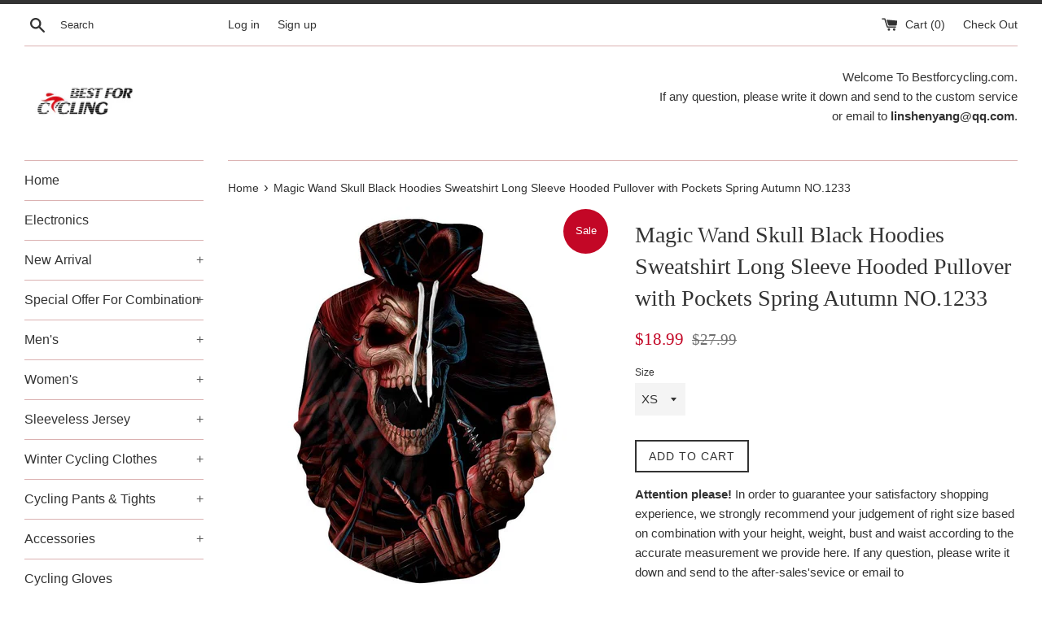

--- FILE ---
content_type: text/html; charset=utf-8
request_url: https://www.bestforcycling.com/products/angry-skull-black-hoodies-sweatshirt-long-sleeve-hooded-pullover-with-pockets-spring-autumn-no-1233
body_size: 19203
content:
<!doctype html>
<!--[if IE 9]> <html class="ie9 supports-no-js" lang="en"> <![endif]-->
<!--[if (gt IE 9)|!(IE)]><!--> <html class="supports-no-js" lang="en"> <!--<![endif]-->
<head>
  <meta charset="utf-8">
  <meta http-equiv="X-UA-Compatible" content="IE=edge,chrome=1">
  <meta name="viewport" content="width=device-width,initial-scale=1">
  <meta name="theme-color" content="">
  <link rel="canonical" href="https://www.bestforcycling.com/products/angry-skull-black-hoodies-sweatshirt-long-sleeve-hooded-pullover-with-pockets-spring-autumn-no-1233">
 <meta name="facebook-domain-verification" content="h1z9h6iu9wi2smntmbq494jwncwiog" />
  

  <title>
  Magic Wand Skull Black Hoodies Sweatshirt Long Sleeve Hooded Pullover  &ndash;  Cycling Apparel, Cycling Accessories | BestForCycling.com 
  </title>

  
    <meta name="description" content="">
  

  <!-- /snippets/social-meta-tags.liquid -->




<meta property="og:site_name" content=" Cycling Apparel, Cycling Accessories | BestForCycling.com ">
<meta property="og:url" content="https://www.bestforcycling.com/products/angry-skull-black-hoodies-sweatshirt-long-sleeve-hooded-pullover-with-pockets-spring-autumn-no-1233">
<meta property="og:title" content="Magic Wand Skull Black Hoodies Sweatshirt Long Sleeve Hooded Pullover with Pockets Spring Autumn NO.1233">
<meta property="og:type" content="product">
<meta property="og:description" content=" Cycling Apparel, Cycling Accessories | BestForCycling.com ">

  <meta property="og:price:amount" content="18.99">
  <meta property="og:price:currency" content="USD">

<meta property="og:image" content="http://www.bestforcycling.com/cdn/shop/products/1233_1200x1200.jpg?v=1579819109"><meta property="og:image" content="http://www.bestforcycling.com/cdn/shop/products/1233_4433611c-6549-483e-a736-2b231541ff4e_1200x1200.jpg?v=1579819109">
<meta property="og:image:secure_url" content="https://www.bestforcycling.com/cdn/shop/products/1233_1200x1200.jpg?v=1579819109"><meta property="og:image:secure_url" content="https://www.bestforcycling.com/cdn/shop/products/1233_4433611c-6549-483e-a736-2b231541ff4e_1200x1200.jpg?v=1579819109">


<meta name="twitter:card" content="summary_large_image">
<meta name="twitter:title" content="Magic Wand Skull Black Hoodies Sweatshirt Long Sleeve Hooded Pullover with Pockets Spring Autumn NO.1233">
<meta name="twitter:description" content=" Cycling Apparel, Cycling Accessories | BestForCycling.com ">


  <script>
    document.documentElement.className = document.documentElement.className.replace('supports-no-js', 'supports-js');

    var theme = {
      mapStrings: {
        addressError: "Error looking up that address",
        addressNoResults: "No results for that address",
        addressQueryLimit: "You have exceeded the Google API usage limit. Consider upgrading to a \u003ca href=\"https:\/\/developers.google.com\/maps\/premium\/usage-limits\"\u003ePremium Plan\u003c\/a\u003e.",
        authError: "There was a problem authenticating your Google Maps account."
      }
    }
  </script>

  <link href="//www.bestforcycling.com/cdn/shop/t/2/assets/theme.scss.css?v=118498237589965480731728373020" rel="stylesheet" type="text/css" media="all" />

  <!-- Google Fonts -->
  
  

  <script>window.performance && window.performance.mark && window.performance.mark('shopify.content_for_header.start');</script><meta id="shopify-digital-wallet" name="shopify-digital-wallet" content="/25485748/digital_wallets/dialog">
<meta name="shopify-checkout-api-token" content="d8b214bf678fce784b93d577dae6fdd2">
<meta id="in-context-paypal-metadata" data-shop-id="25485748" data-venmo-supported="false" data-environment="production" data-locale="en_US" data-paypal-v4="true" data-currency="USD">
<link rel="alternate" type="application/json+oembed" href="https://www.bestforcycling.com/products/angry-skull-black-hoodies-sweatshirt-long-sleeve-hooded-pullover-with-pockets-spring-autumn-no-1233.oembed">
<script async="async" src="/checkouts/internal/preloads.js?locale=en-US"></script>
<script id="shopify-features" type="application/json">{"accessToken":"d8b214bf678fce784b93d577dae6fdd2","betas":["rich-media-storefront-analytics"],"domain":"www.bestforcycling.com","predictiveSearch":true,"shopId":25485748,"locale":"en"}</script>
<script>var Shopify = Shopify || {};
Shopify.shop = "bestcycling.myshopify.com";
Shopify.locale = "en";
Shopify.currency = {"active":"USD","rate":"1.0"};
Shopify.country = "US";
Shopify.theme = {"name":"Simple","id":7776010282,"schema_name":"Simple","schema_version":"3.8.0","theme_store_id":578,"role":"main"};
Shopify.theme.handle = "null";
Shopify.theme.style = {"id":null,"handle":null};
Shopify.cdnHost = "www.bestforcycling.com/cdn";
Shopify.routes = Shopify.routes || {};
Shopify.routes.root = "/";</script>
<script type="module">!function(o){(o.Shopify=o.Shopify||{}).modules=!0}(window);</script>
<script>!function(o){function n(){var o=[];function n(){o.push(Array.prototype.slice.apply(arguments))}return n.q=o,n}var t=o.Shopify=o.Shopify||{};t.loadFeatures=n(),t.autoloadFeatures=n()}(window);</script>
<script id="shop-js-analytics" type="application/json">{"pageType":"product"}</script>
<script defer="defer" async type="module" src="//www.bestforcycling.com/cdn/shopifycloud/shop-js/modules/v2/client.init-shop-cart-sync_BT-GjEfc.en.esm.js"></script>
<script defer="defer" async type="module" src="//www.bestforcycling.com/cdn/shopifycloud/shop-js/modules/v2/chunk.common_D58fp_Oc.esm.js"></script>
<script defer="defer" async type="module" src="//www.bestforcycling.com/cdn/shopifycloud/shop-js/modules/v2/chunk.modal_xMitdFEc.esm.js"></script>
<script type="module">
  await import("//www.bestforcycling.com/cdn/shopifycloud/shop-js/modules/v2/client.init-shop-cart-sync_BT-GjEfc.en.esm.js");
await import("//www.bestforcycling.com/cdn/shopifycloud/shop-js/modules/v2/chunk.common_D58fp_Oc.esm.js");
await import("//www.bestforcycling.com/cdn/shopifycloud/shop-js/modules/v2/chunk.modal_xMitdFEc.esm.js");

  window.Shopify.SignInWithShop?.initShopCartSync?.({"fedCMEnabled":true,"windoidEnabled":true});

</script>
<script id="__st">var __st={"a":25485748,"offset":-28800,"reqid":"45f2d147-37f7-4300-bd34-2ef51d6a6ed6-1769142258","pageurl":"www.bestforcycling.com\/products\/angry-skull-black-hoodies-sweatshirt-long-sleeve-hooded-pullover-with-pockets-spring-autumn-no-1233","u":"1de45262e42b","p":"product","rtyp":"product","rid":1565401874474};</script>
<script>window.ShopifyPaypalV4VisibilityTracking = true;</script>
<script id="captcha-bootstrap">!function(){'use strict';const t='contact',e='account',n='new_comment',o=[[t,t],['blogs',n],['comments',n],[t,'customer']],c=[[e,'customer_login'],[e,'guest_login'],[e,'recover_customer_password'],[e,'create_customer']],r=t=>t.map((([t,e])=>`form[action*='/${t}']:not([data-nocaptcha='true']) input[name='form_type'][value='${e}']`)).join(','),a=t=>()=>t?[...document.querySelectorAll(t)].map((t=>t.form)):[];function s(){const t=[...o],e=r(t);return a(e)}const i='password',u='form_key',d=['recaptcha-v3-token','g-recaptcha-response','h-captcha-response',i],f=()=>{try{return window.sessionStorage}catch{return}},m='__shopify_v',_=t=>t.elements[u];function p(t,e,n=!1){try{const o=window.sessionStorage,c=JSON.parse(o.getItem(e)),{data:r}=function(t){const{data:e,action:n}=t;return t[m]||n?{data:e,action:n}:{data:t,action:n}}(c);for(const[e,n]of Object.entries(r))t.elements[e]&&(t.elements[e].value=n);n&&o.removeItem(e)}catch(o){console.error('form repopulation failed',{error:o})}}const l='form_type',E='cptcha';function T(t){t.dataset[E]=!0}const w=window,h=w.document,L='Shopify',v='ce_forms',y='captcha';let A=!1;((t,e)=>{const n=(g='f06e6c50-85a8-45c8-87d0-21a2b65856fe',I='https://cdn.shopify.com/shopifycloud/storefront-forms-hcaptcha/ce_storefront_forms_captcha_hcaptcha.v1.5.2.iife.js',D={infoText:'Protected by hCaptcha',privacyText:'Privacy',termsText:'Terms'},(t,e,n)=>{const o=w[L][v],c=o.bindForm;if(c)return c(t,g,e,D).then(n);var r;o.q.push([[t,g,e,D],n]),r=I,A||(h.body.append(Object.assign(h.createElement('script'),{id:'captcha-provider',async:!0,src:r})),A=!0)});var g,I,D;w[L]=w[L]||{},w[L][v]=w[L][v]||{},w[L][v].q=[],w[L][y]=w[L][y]||{},w[L][y].protect=function(t,e){n(t,void 0,e),T(t)},Object.freeze(w[L][y]),function(t,e,n,w,h,L){const[v,y,A,g]=function(t,e,n){const i=e?o:[],u=t?c:[],d=[...i,...u],f=r(d),m=r(i),_=r(d.filter((([t,e])=>n.includes(e))));return[a(f),a(m),a(_),s()]}(w,h,L),I=t=>{const e=t.target;return e instanceof HTMLFormElement?e:e&&e.form},D=t=>v().includes(t);t.addEventListener('submit',(t=>{const e=I(t);if(!e)return;const n=D(e)&&!e.dataset.hcaptchaBound&&!e.dataset.recaptchaBound,o=_(e),c=g().includes(e)&&(!o||!o.value);(n||c)&&t.preventDefault(),c&&!n&&(function(t){try{if(!f())return;!function(t){const e=f();if(!e)return;const n=_(t);if(!n)return;const o=n.value;o&&e.removeItem(o)}(t);const e=Array.from(Array(32),(()=>Math.random().toString(36)[2])).join('');!function(t,e){_(t)||t.append(Object.assign(document.createElement('input'),{type:'hidden',name:u})),t.elements[u].value=e}(t,e),function(t,e){const n=f();if(!n)return;const o=[...t.querySelectorAll(`input[type='${i}']`)].map((({name:t})=>t)),c=[...d,...o],r={};for(const[a,s]of new FormData(t).entries())c.includes(a)||(r[a]=s);n.setItem(e,JSON.stringify({[m]:1,action:t.action,data:r}))}(t,e)}catch(e){console.error('failed to persist form',e)}}(e),e.submit())}));const S=(t,e)=>{t&&!t.dataset[E]&&(n(t,e.some((e=>e===t))),T(t))};for(const o of['focusin','change'])t.addEventListener(o,(t=>{const e=I(t);D(e)&&S(e,y())}));const B=e.get('form_key'),M=e.get(l),P=B&&M;t.addEventListener('DOMContentLoaded',(()=>{const t=y();if(P)for(const e of t)e.elements[l].value===M&&p(e,B);[...new Set([...A(),...v().filter((t=>'true'===t.dataset.shopifyCaptcha))])].forEach((e=>S(e,t)))}))}(h,new URLSearchParams(w.location.search),n,t,e,['guest_login'])})(!0,!0)}();</script>
<script integrity="sha256-4kQ18oKyAcykRKYeNunJcIwy7WH5gtpwJnB7kiuLZ1E=" data-source-attribution="shopify.loadfeatures" defer="defer" src="//www.bestforcycling.com/cdn/shopifycloud/storefront/assets/storefront/load_feature-a0a9edcb.js" crossorigin="anonymous"></script>
<script data-source-attribution="shopify.dynamic_checkout.dynamic.init">var Shopify=Shopify||{};Shopify.PaymentButton=Shopify.PaymentButton||{isStorefrontPortableWallets:!0,init:function(){window.Shopify.PaymentButton.init=function(){};var t=document.createElement("script");t.src="https://www.bestforcycling.com/cdn/shopifycloud/portable-wallets/latest/portable-wallets.en.js",t.type="module",document.head.appendChild(t)}};
</script>
<script data-source-attribution="shopify.dynamic_checkout.buyer_consent">
  function portableWalletsHideBuyerConsent(e){var t=document.getElementById("shopify-buyer-consent"),n=document.getElementById("shopify-subscription-policy-button");t&&n&&(t.classList.add("hidden"),t.setAttribute("aria-hidden","true"),n.removeEventListener("click",e))}function portableWalletsShowBuyerConsent(e){var t=document.getElementById("shopify-buyer-consent"),n=document.getElementById("shopify-subscription-policy-button");t&&n&&(t.classList.remove("hidden"),t.removeAttribute("aria-hidden"),n.addEventListener("click",e))}window.Shopify?.PaymentButton&&(window.Shopify.PaymentButton.hideBuyerConsent=portableWalletsHideBuyerConsent,window.Shopify.PaymentButton.showBuyerConsent=portableWalletsShowBuyerConsent);
</script>
<script data-source-attribution="shopify.dynamic_checkout.cart.bootstrap">document.addEventListener("DOMContentLoaded",(function(){function t(){return document.querySelector("shopify-accelerated-checkout-cart, shopify-accelerated-checkout")}if(t())Shopify.PaymentButton.init();else{new MutationObserver((function(e,n){t()&&(Shopify.PaymentButton.init(),n.disconnect())})).observe(document.body,{childList:!0,subtree:!0})}}));
</script>
<link id="shopify-accelerated-checkout-styles" rel="stylesheet" media="screen" href="https://www.bestforcycling.com/cdn/shopifycloud/portable-wallets/latest/accelerated-checkout-backwards-compat.css" crossorigin="anonymous">
<style id="shopify-accelerated-checkout-cart">
        #shopify-buyer-consent {
  margin-top: 1em;
  display: inline-block;
  width: 100%;
}

#shopify-buyer-consent.hidden {
  display: none;
}

#shopify-subscription-policy-button {
  background: none;
  border: none;
  padding: 0;
  text-decoration: underline;
  font-size: inherit;
  cursor: pointer;
}

#shopify-subscription-policy-button::before {
  box-shadow: none;
}

      </style>

<script>window.performance && window.performance.mark && window.performance.mark('shopify.content_for_header.end');</script>

  <script src="//www.bestforcycling.com/cdn/shop/t/2/assets/jquery-1.11.0.min.js?v=32460426840832490021510665806" type="text/javascript"></script>
  <script src="//www.bestforcycling.com/cdn/shop/t/2/assets/modernizr.min.js?v=44044439420609591321510665807" type="text/javascript"></script>

  <!--[if (gt IE 9)|!(IE)]><!--><script src="//www.bestforcycling.com/cdn/shop/t/2/assets/lazysizes.min.js?v=71745035489482760341510665807" async="async"></script><!--<![endif]-->
  <!--[if lte IE 9]><script src="//www.bestforcycling.com/cdn/shop/t/2/assets/lazysizes.min.js?v=71745035489482760341510665807"></script><![endif]-->

  
<link href="https://monorail-edge.shopifysvc.com" rel="dns-prefetch">
<script>(function(){if ("sendBeacon" in navigator && "performance" in window) {try {var session_token_from_headers = performance.getEntriesByType('navigation')[0].serverTiming.find(x => x.name == '_s').description;} catch {var session_token_from_headers = undefined;}var session_cookie_matches = document.cookie.match(/_shopify_s=([^;]*)/);var session_token_from_cookie = session_cookie_matches && session_cookie_matches.length === 2 ? session_cookie_matches[1] : "";var session_token = session_token_from_headers || session_token_from_cookie || "";function handle_abandonment_event(e) {var entries = performance.getEntries().filter(function(entry) {return /monorail-edge.shopifysvc.com/.test(entry.name);});if (!window.abandonment_tracked && entries.length === 0) {window.abandonment_tracked = true;var currentMs = Date.now();var navigation_start = performance.timing.navigationStart;var payload = {shop_id: 25485748,url: window.location.href,navigation_start,duration: currentMs - navigation_start,session_token,page_type: "product"};window.navigator.sendBeacon("https://monorail-edge.shopifysvc.com/v1/produce", JSON.stringify({schema_id: "online_store_buyer_site_abandonment/1.1",payload: payload,metadata: {event_created_at_ms: currentMs,event_sent_at_ms: currentMs}}));}}window.addEventListener('pagehide', handle_abandonment_event);}}());</script>
<script id="web-pixels-manager-setup">(function e(e,d,r,n,o){if(void 0===o&&(o={}),!Boolean(null===(a=null===(i=window.Shopify)||void 0===i?void 0:i.analytics)||void 0===a?void 0:a.replayQueue)){var i,a;window.Shopify=window.Shopify||{};var t=window.Shopify;t.analytics=t.analytics||{};var s=t.analytics;s.replayQueue=[],s.publish=function(e,d,r){return s.replayQueue.push([e,d,r]),!0};try{self.performance.mark("wpm:start")}catch(e){}var l=function(){var e={modern:/Edge?\/(1{2}[4-9]|1[2-9]\d|[2-9]\d{2}|\d{4,})\.\d+(\.\d+|)|Firefox\/(1{2}[4-9]|1[2-9]\d|[2-9]\d{2}|\d{4,})\.\d+(\.\d+|)|Chrom(ium|e)\/(9{2}|\d{3,})\.\d+(\.\d+|)|(Maci|X1{2}).+ Version\/(15\.\d+|(1[6-9]|[2-9]\d|\d{3,})\.\d+)([,.]\d+|)( \(\w+\)|)( Mobile\/\w+|) Safari\/|Chrome.+OPR\/(9{2}|\d{3,})\.\d+\.\d+|(CPU[ +]OS|iPhone[ +]OS|CPU[ +]iPhone|CPU IPhone OS|CPU iPad OS)[ +]+(15[._]\d+|(1[6-9]|[2-9]\d|\d{3,})[._]\d+)([._]\d+|)|Android:?[ /-](13[3-9]|1[4-9]\d|[2-9]\d{2}|\d{4,})(\.\d+|)(\.\d+|)|Android.+Firefox\/(13[5-9]|1[4-9]\d|[2-9]\d{2}|\d{4,})\.\d+(\.\d+|)|Android.+Chrom(ium|e)\/(13[3-9]|1[4-9]\d|[2-9]\d{2}|\d{4,})\.\d+(\.\d+|)|SamsungBrowser\/([2-9]\d|\d{3,})\.\d+/,legacy:/Edge?\/(1[6-9]|[2-9]\d|\d{3,})\.\d+(\.\d+|)|Firefox\/(5[4-9]|[6-9]\d|\d{3,})\.\d+(\.\d+|)|Chrom(ium|e)\/(5[1-9]|[6-9]\d|\d{3,})\.\d+(\.\d+|)([\d.]+$|.*Safari\/(?![\d.]+ Edge\/[\d.]+$))|(Maci|X1{2}).+ Version\/(10\.\d+|(1[1-9]|[2-9]\d|\d{3,})\.\d+)([,.]\d+|)( \(\w+\)|)( Mobile\/\w+|) Safari\/|Chrome.+OPR\/(3[89]|[4-9]\d|\d{3,})\.\d+\.\d+|(CPU[ +]OS|iPhone[ +]OS|CPU[ +]iPhone|CPU IPhone OS|CPU iPad OS)[ +]+(10[._]\d+|(1[1-9]|[2-9]\d|\d{3,})[._]\d+)([._]\d+|)|Android:?[ /-](13[3-9]|1[4-9]\d|[2-9]\d{2}|\d{4,})(\.\d+|)(\.\d+|)|Mobile Safari.+OPR\/([89]\d|\d{3,})\.\d+\.\d+|Android.+Firefox\/(13[5-9]|1[4-9]\d|[2-9]\d{2}|\d{4,})\.\d+(\.\d+|)|Android.+Chrom(ium|e)\/(13[3-9]|1[4-9]\d|[2-9]\d{2}|\d{4,})\.\d+(\.\d+|)|Android.+(UC? ?Browser|UCWEB|U3)[ /]?(15\.([5-9]|\d{2,})|(1[6-9]|[2-9]\d|\d{3,})\.\d+)\.\d+|SamsungBrowser\/(5\.\d+|([6-9]|\d{2,})\.\d+)|Android.+MQ{2}Browser\/(14(\.(9|\d{2,})|)|(1[5-9]|[2-9]\d|\d{3,})(\.\d+|))(\.\d+|)|K[Aa][Ii]OS\/(3\.\d+|([4-9]|\d{2,})\.\d+)(\.\d+|)/},d=e.modern,r=e.legacy,n=navigator.userAgent;return n.match(d)?"modern":n.match(r)?"legacy":"unknown"}(),u="modern"===l?"modern":"legacy",c=(null!=n?n:{modern:"",legacy:""})[u],f=function(e){return[e.baseUrl,"/wpm","/b",e.hashVersion,"modern"===e.buildTarget?"m":"l",".js"].join("")}({baseUrl:d,hashVersion:r,buildTarget:u}),m=function(e){var d=e.version,r=e.bundleTarget,n=e.surface,o=e.pageUrl,i=e.monorailEndpoint;return{emit:function(e){var a=e.status,t=e.errorMsg,s=(new Date).getTime(),l=JSON.stringify({metadata:{event_sent_at_ms:s},events:[{schema_id:"web_pixels_manager_load/3.1",payload:{version:d,bundle_target:r,page_url:o,status:a,surface:n,error_msg:t},metadata:{event_created_at_ms:s}}]});if(!i)return console&&console.warn&&console.warn("[Web Pixels Manager] No Monorail endpoint provided, skipping logging."),!1;try{return self.navigator.sendBeacon.bind(self.navigator)(i,l)}catch(e){}var u=new XMLHttpRequest;try{return u.open("POST",i,!0),u.setRequestHeader("Content-Type","text/plain"),u.send(l),!0}catch(e){return console&&console.warn&&console.warn("[Web Pixels Manager] Got an unhandled error while logging to Monorail."),!1}}}}({version:r,bundleTarget:l,surface:e.surface,pageUrl:self.location.href,monorailEndpoint:e.monorailEndpoint});try{o.browserTarget=l,function(e){var d=e.src,r=e.async,n=void 0===r||r,o=e.onload,i=e.onerror,a=e.sri,t=e.scriptDataAttributes,s=void 0===t?{}:t,l=document.createElement("script"),u=document.querySelector("head"),c=document.querySelector("body");if(l.async=n,l.src=d,a&&(l.integrity=a,l.crossOrigin="anonymous"),s)for(var f in s)if(Object.prototype.hasOwnProperty.call(s,f))try{l.dataset[f]=s[f]}catch(e){}if(o&&l.addEventListener("load",o),i&&l.addEventListener("error",i),u)u.appendChild(l);else{if(!c)throw new Error("Did not find a head or body element to append the script");c.appendChild(l)}}({src:f,async:!0,onload:function(){if(!function(){var e,d;return Boolean(null===(d=null===(e=window.Shopify)||void 0===e?void 0:e.analytics)||void 0===d?void 0:d.initialized)}()){var d=window.webPixelsManager.init(e)||void 0;if(d){var r=window.Shopify.analytics;r.replayQueue.forEach((function(e){var r=e[0],n=e[1],o=e[2];d.publishCustomEvent(r,n,o)})),r.replayQueue=[],r.publish=d.publishCustomEvent,r.visitor=d.visitor,r.initialized=!0}}},onerror:function(){return m.emit({status:"failed",errorMsg:"".concat(f," has failed to load")})},sri:function(e){var d=/^sha384-[A-Za-z0-9+/=]+$/;return"string"==typeof e&&d.test(e)}(c)?c:"",scriptDataAttributes:o}),m.emit({status:"loading"})}catch(e){m.emit({status:"failed",errorMsg:(null==e?void 0:e.message)||"Unknown error"})}}})({shopId: 25485748,storefrontBaseUrl: "https://www.bestforcycling.com",extensionsBaseUrl: "https://extensions.shopifycdn.com/cdn/shopifycloud/web-pixels-manager",monorailEndpoint: "https://monorail-edge.shopifysvc.com/unstable/produce_batch",surface: "storefront-renderer",enabledBetaFlags: ["2dca8a86"],webPixelsConfigList: [{"id":"62947507","eventPayloadVersion":"v1","runtimeContext":"LAX","scriptVersion":"1","type":"CUSTOM","privacyPurposes":["MARKETING"],"name":"Meta pixel (migrated)"},{"id":"95649971","eventPayloadVersion":"v1","runtimeContext":"LAX","scriptVersion":"1","type":"CUSTOM","privacyPurposes":["ANALYTICS"],"name":"Google Analytics tag (migrated)"},{"id":"shopify-app-pixel","configuration":"{}","eventPayloadVersion":"v1","runtimeContext":"STRICT","scriptVersion":"0450","apiClientId":"shopify-pixel","type":"APP","privacyPurposes":["ANALYTICS","MARKETING"]},{"id":"shopify-custom-pixel","eventPayloadVersion":"v1","runtimeContext":"LAX","scriptVersion":"0450","apiClientId":"shopify-pixel","type":"CUSTOM","privacyPurposes":["ANALYTICS","MARKETING"]}],isMerchantRequest: false,initData: {"shop":{"name":" Cycling Apparel, Cycling Accessories | BestForCycling.com ","paymentSettings":{"currencyCode":"USD"},"myshopifyDomain":"bestcycling.myshopify.com","countryCode":"CN","storefrontUrl":"https:\/\/www.bestforcycling.com"},"customer":null,"cart":null,"checkout":null,"productVariants":[{"price":{"amount":18.99,"currencyCode":"USD"},"product":{"title":"Magic Wand Skull Black Hoodies Sweatshirt Long Sleeve Hooded Pullover with Pockets Spring Autumn NO.1233","vendor":"Cycling Apparel, Cycling Accessories | BestForCycling.com","id":"1565401874474","untranslatedTitle":"Magic Wand Skull Black Hoodies Sweatshirt Long Sleeve Hooded Pullover with Pockets Spring Autumn NO.1233","url":"\/products\/angry-skull-black-hoodies-sweatshirt-long-sleeve-hooded-pullover-with-pockets-spring-autumn-no-1233","type":""},"id":"13481028288554","image":{"src":"\/\/www.bestforcycling.com\/cdn\/shop\/products\/1233.jpg?v=1579819109"},"sku":"","title":"XS","untranslatedTitle":"XS"},{"price":{"amount":18.99,"currencyCode":"USD"},"product":{"title":"Magic Wand Skull Black Hoodies Sweatshirt Long Sleeve Hooded Pullover with Pockets Spring Autumn NO.1233","vendor":"Cycling Apparel, Cycling Accessories | BestForCycling.com","id":"1565401874474","untranslatedTitle":"Magic Wand Skull Black Hoodies Sweatshirt Long Sleeve Hooded Pullover with Pockets Spring Autumn NO.1233","url":"\/products\/angry-skull-black-hoodies-sweatshirt-long-sleeve-hooded-pullover-with-pockets-spring-autumn-no-1233","type":""},"id":"13481028321322","image":{"src":"\/\/www.bestforcycling.com\/cdn\/shop\/products\/1233.jpg?v=1579819109"},"sku":"","title":"S","untranslatedTitle":"S"},{"price":{"amount":18.99,"currencyCode":"USD"},"product":{"title":"Magic Wand Skull Black Hoodies Sweatshirt Long Sleeve Hooded Pullover with Pockets Spring Autumn NO.1233","vendor":"Cycling Apparel, Cycling Accessories | BestForCycling.com","id":"1565401874474","untranslatedTitle":"Magic Wand Skull Black Hoodies Sweatshirt Long Sleeve Hooded Pullover with Pockets Spring Autumn NO.1233","url":"\/products\/angry-skull-black-hoodies-sweatshirt-long-sleeve-hooded-pullover-with-pockets-spring-autumn-no-1233","type":""},"id":"13481028354090","image":{"src":"\/\/www.bestforcycling.com\/cdn\/shop\/products\/1233.jpg?v=1579819109"},"sku":"","title":"M","untranslatedTitle":"M"},{"price":{"amount":18.99,"currencyCode":"USD"},"product":{"title":"Magic Wand Skull Black Hoodies Sweatshirt Long Sleeve Hooded Pullover with Pockets Spring Autumn NO.1233","vendor":"Cycling Apparel, Cycling Accessories | BestForCycling.com","id":"1565401874474","untranslatedTitle":"Magic Wand Skull Black Hoodies Sweatshirt Long Sleeve Hooded Pullover with Pockets Spring Autumn NO.1233","url":"\/products\/angry-skull-black-hoodies-sweatshirt-long-sleeve-hooded-pullover-with-pockets-spring-autumn-no-1233","type":""},"id":"13481028386858","image":{"src":"\/\/www.bestforcycling.com\/cdn\/shop\/products\/1233.jpg?v=1579819109"},"sku":"","title":"L","untranslatedTitle":"L"},{"price":{"amount":18.99,"currencyCode":"USD"},"product":{"title":"Magic Wand Skull Black Hoodies Sweatshirt Long Sleeve Hooded Pullover with Pockets Spring Autumn NO.1233","vendor":"Cycling Apparel, Cycling Accessories | BestForCycling.com","id":"1565401874474","untranslatedTitle":"Magic Wand Skull Black Hoodies Sweatshirt Long Sleeve Hooded Pullover with Pockets Spring Autumn NO.1233","url":"\/products\/angry-skull-black-hoodies-sweatshirt-long-sleeve-hooded-pullover-with-pockets-spring-autumn-no-1233","type":""},"id":"13481028419626","image":{"src":"\/\/www.bestforcycling.com\/cdn\/shop\/products\/1233.jpg?v=1579819109"},"sku":"","title":"XL","untranslatedTitle":"XL"},{"price":{"amount":18.99,"currencyCode":"USD"},"product":{"title":"Magic Wand Skull Black Hoodies Sweatshirt Long Sleeve Hooded Pullover with Pockets Spring Autumn NO.1233","vendor":"Cycling Apparel, Cycling Accessories | BestForCycling.com","id":"1565401874474","untranslatedTitle":"Magic Wand Skull Black Hoodies Sweatshirt Long Sleeve Hooded Pullover with Pockets Spring Autumn NO.1233","url":"\/products\/angry-skull-black-hoodies-sweatshirt-long-sleeve-hooded-pullover-with-pockets-spring-autumn-no-1233","type":""},"id":"13481028452394","image":{"src":"\/\/www.bestforcycling.com\/cdn\/shop\/products\/1233.jpg?v=1579819109"},"sku":"","title":"2XL","untranslatedTitle":"2XL"},{"price":{"amount":18.99,"currencyCode":"USD"},"product":{"title":"Magic Wand Skull Black Hoodies Sweatshirt Long Sleeve Hooded Pullover with Pockets Spring Autumn NO.1233","vendor":"Cycling Apparel, Cycling Accessories | BestForCycling.com","id":"1565401874474","untranslatedTitle":"Magic Wand Skull Black Hoodies Sweatshirt Long Sleeve Hooded Pullover with Pockets Spring Autumn NO.1233","url":"\/products\/angry-skull-black-hoodies-sweatshirt-long-sleeve-hooded-pullover-with-pockets-spring-autumn-no-1233","type":""},"id":"13481028485162","image":{"src":"\/\/www.bestforcycling.com\/cdn\/shop\/products\/1233.jpg?v=1579819109"},"sku":"","title":"3XL","untranslatedTitle":"3XL"},{"price":{"amount":18.99,"currencyCode":"USD"},"product":{"title":"Magic Wand Skull Black Hoodies Sweatshirt Long Sleeve Hooded Pullover with Pockets Spring Autumn NO.1233","vendor":"Cycling Apparel, Cycling Accessories | BestForCycling.com","id":"1565401874474","untranslatedTitle":"Magic Wand Skull Black Hoodies Sweatshirt Long Sleeve Hooded Pullover with Pockets Spring Autumn NO.1233","url":"\/products\/angry-skull-black-hoodies-sweatshirt-long-sleeve-hooded-pullover-with-pockets-spring-autumn-no-1233","type":""},"id":"13481028517930","image":{"src":"\/\/www.bestforcycling.com\/cdn\/shop\/products\/1233.jpg?v=1579819109"},"sku":"","title":"4XL","untranslatedTitle":"4XL"}],"purchasingCompany":null},},"https://www.bestforcycling.com/cdn","fcfee988w5aeb613cpc8e4bc33m6693e112",{"modern":"","legacy":""},{"shopId":"25485748","storefrontBaseUrl":"https:\/\/www.bestforcycling.com","extensionBaseUrl":"https:\/\/extensions.shopifycdn.com\/cdn\/shopifycloud\/web-pixels-manager","surface":"storefront-renderer","enabledBetaFlags":"[\"2dca8a86\"]","isMerchantRequest":"false","hashVersion":"fcfee988w5aeb613cpc8e4bc33m6693e112","publish":"custom","events":"[[\"page_viewed\",{}],[\"product_viewed\",{\"productVariant\":{\"price\":{\"amount\":18.99,\"currencyCode\":\"USD\"},\"product\":{\"title\":\"Magic Wand Skull Black Hoodies Sweatshirt Long Sleeve Hooded Pullover with Pockets Spring Autumn NO.1233\",\"vendor\":\"Cycling Apparel, Cycling Accessories | BestForCycling.com\",\"id\":\"1565401874474\",\"untranslatedTitle\":\"Magic Wand Skull Black Hoodies Sweatshirt Long Sleeve Hooded Pullover with Pockets Spring Autumn NO.1233\",\"url\":\"\/products\/angry-skull-black-hoodies-sweatshirt-long-sleeve-hooded-pullover-with-pockets-spring-autumn-no-1233\",\"type\":\"\"},\"id\":\"13481028288554\",\"image\":{\"src\":\"\/\/www.bestforcycling.com\/cdn\/shop\/products\/1233.jpg?v=1579819109\"},\"sku\":\"\",\"title\":\"XS\",\"untranslatedTitle\":\"XS\"}}]]"});</script><script>
  window.ShopifyAnalytics = window.ShopifyAnalytics || {};
  window.ShopifyAnalytics.meta = window.ShopifyAnalytics.meta || {};
  window.ShopifyAnalytics.meta.currency = 'USD';
  var meta = {"product":{"id":1565401874474,"gid":"gid:\/\/shopify\/Product\/1565401874474","vendor":"Cycling Apparel, Cycling Accessories | BestForCycling.com","type":"","handle":"angry-skull-black-hoodies-sweatshirt-long-sleeve-hooded-pullover-with-pockets-spring-autumn-no-1233","variants":[{"id":13481028288554,"price":1899,"name":"Magic Wand Skull Black Hoodies Sweatshirt Long Sleeve Hooded Pullover with Pockets Spring Autumn NO.1233 - XS","public_title":"XS","sku":""},{"id":13481028321322,"price":1899,"name":"Magic Wand Skull Black Hoodies Sweatshirt Long Sleeve Hooded Pullover with Pockets Spring Autumn NO.1233 - S","public_title":"S","sku":""},{"id":13481028354090,"price":1899,"name":"Magic Wand Skull Black Hoodies Sweatshirt Long Sleeve Hooded Pullover with Pockets Spring Autumn NO.1233 - M","public_title":"M","sku":""},{"id":13481028386858,"price":1899,"name":"Magic Wand Skull Black Hoodies Sweatshirt Long Sleeve Hooded Pullover with Pockets Spring Autumn NO.1233 - L","public_title":"L","sku":""},{"id":13481028419626,"price":1899,"name":"Magic Wand Skull Black Hoodies Sweatshirt Long Sleeve Hooded Pullover with Pockets Spring Autumn NO.1233 - XL","public_title":"XL","sku":""},{"id":13481028452394,"price":1899,"name":"Magic Wand Skull Black Hoodies Sweatshirt Long Sleeve Hooded Pullover with Pockets Spring Autumn NO.1233 - 2XL","public_title":"2XL","sku":""},{"id":13481028485162,"price":1899,"name":"Magic Wand Skull Black Hoodies Sweatshirt Long Sleeve Hooded Pullover with Pockets Spring Autumn NO.1233 - 3XL","public_title":"3XL","sku":""},{"id":13481028517930,"price":1899,"name":"Magic Wand Skull Black Hoodies Sweatshirt Long Sleeve Hooded Pullover with Pockets Spring Autumn NO.1233 - 4XL","public_title":"4XL","sku":""}],"remote":false},"page":{"pageType":"product","resourceType":"product","resourceId":1565401874474,"requestId":"45f2d147-37f7-4300-bd34-2ef51d6a6ed6-1769142258"}};
  for (var attr in meta) {
    window.ShopifyAnalytics.meta[attr] = meta[attr];
  }
</script>
<script class="analytics">
  (function () {
    var customDocumentWrite = function(content) {
      var jquery = null;

      if (window.jQuery) {
        jquery = window.jQuery;
      } else if (window.Checkout && window.Checkout.$) {
        jquery = window.Checkout.$;
      }

      if (jquery) {
        jquery('body').append(content);
      }
    };

    var hasLoggedConversion = function(token) {
      if (token) {
        return document.cookie.indexOf('loggedConversion=' + token) !== -1;
      }
      return false;
    }

    var setCookieIfConversion = function(token) {
      if (token) {
        var twoMonthsFromNow = new Date(Date.now());
        twoMonthsFromNow.setMonth(twoMonthsFromNow.getMonth() + 2);

        document.cookie = 'loggedConversion=' + token + '; expires=' + twoMonthsFromNow;
      }
    }

    var trekkie = window.ShopifyAnalytics.lib = window.trekkie = window.trekkie || [];
    if (trekkie.integrations) {
      return;
    }
    trekkie.methods = [
      'identify',
      'page',
      'ready',
      'track',
      'trackForm',
      'trackLink'
    ];
    trekkie.factory = function(method) {
      return function() {
        var args = Array.prototype.slice.call(arguments);
        args.unshift(method);
        trekkie.push(args);
        return trekkie;
      };
    };
    for (var i = 0; i < trekkie.methods.length; i++) {
      var key = trekkie.methods[i];
      trekkie[key] = trekkie.factory(key);
    }
    trekkie.load = function(config) {
      trekkie.config = config || {};
      trekkie.config.initialDocumentCookie = document.cookie;
      var first = document.getElementsByTagName('script')[0];
      var script = document.createElement('script');
      script.type = 'text/javascript';
      script.onerror = function(e) {
        var scriptFallback = document.createElement('script');
        scriptFallback.type = 'text/javascript';
        scriptFallback.onerror = function(error) {
                var Monorail = {
      produce: function produce(monorailDomain, schemaId, payload) {
        var currentMs = new Date().getTime();
        var event = {
          schema_id: schemaId,
          payload: payload,
          metadata: {
            event_created_at_ms: currentMs,
            event_sent_at_ms: currentMs
          }
        };
        return Monorail.sendRequest("https://" + monorailDomain + "/v1/produce", JSON.stringify(event));
      },
      sendRequest: function sendRequest(endpointUrl, payload) {
        // Try the sendBeacon API
        if (window && window.navigator && typeof window.navigator.sendBeacon === 'function' && typeof window.Blob === 'function' && !Monorail.isIos12()) {
          var blobData = new window.Blob([payload], {
            type: 'text/plain'
          });

          if (window.navigator.sendBeacon(endpointUrl, blobData)) {
            return true;
          } // sendBeacon was not successful

        } // XHR beacon

        var xhr = new XMLHttpRequest();

        try {
          xhr.open('POST', endpointUrl);
          xhr.setRequestHeader('Content-Type', 'text/plain');
          xhr.send(payload);
        } catch (e) {
          console.log(e);
        }

        return false;
      },
      isIos12: function isIos12() {
        return window.navigator.userAgent.lastIndexOf('iPhone; CPU iPhone OS 12_') !== -1 || window.navigator.userAgent.lastIndexOf('iPad; CPU OS 12_') !== -1;
      }
    };
    Monorail.produce('monorail-edge.shopifysvc.com',
      'trekkie_storefront_load_errors/1.1',
      {shop_id: 25485748,
      theme_id: 7776010282,
      app_name: "storefront",
      context_url: window.location.href,
      source_url: "//www.bestforcycling.com/cdn/s/trekkie.storefront.8d95595f799fbf7e1d32231b9a28fd43b70c67d3.min.js"});

        };
        scriptFallback.async = true;
        scriptFallback.src = '//www.bestforcycling.com/cdn/s/trekkie.storefront.8d95595f799fbf7e1d32231b9a28fd43b70c67d3.min.js';
        first.parentNode.insertBefore(scriptFallback, first);
      };
      script.async = true;
      script.src = '//www.bestforcycling.com/cdn/s/trekkie.storefront.8d95595f799fbf7e1d32231b9a28fd43b70c67d3.min.js';
      first.parentNode.insertBefore(script, first);
    };
    trekkie.load(
      {"Trekkie":{"appName":"storefront","development":false,"defaultAttributes":{"shopId":25485748,"isMerchantRequest":null,"themeId":7776010282,"themeCityHash":"7837683291501200821","contentLanguage":"en","currency":"USD","eventMetadataId":"2262d9a0-82b6-4153-acab-9bb9afe943d5"},"isServerSideCookieWritingEnabled":true,"monorailRegion":"shop_domain","enabledBetaFlags":["65f19447"]},"Session Attribution":{},"S2S":{"facebookCapiEnabled":false,"source":"trekkie-storefront-renderer","apiClientId":580111}}
    );

    var loaded = false;
    trekkie.ready(function() {
      if (loaded) return;
      loaded = true;

      window.ShopifyAnalytics.lib = window.trekkie;

      var originalDocumentWrite = document.write;
      document.write = customDocumentWrite;
      try { window.ShopifyAnalytics.merchantGoogleAnalytics.call(this); } catch(error) {};
      document.write = originalDocumentWrite;

      window.ShopifyAnalytics.lib.page(null,{"pageType":"product","resourceType":"product","resourceId":1565401874474,"requestId":"45f2d147-37f7-4300-bd34-2ef51d6a6ed6-1769142258","shopifyEmitted":true});

      var match = window.location.pathname.match(/checkouts\/(.+)\/(thank_you|post_purchase)/)
      var token = match? match[1]: undefined;
      if (!hasLoggedConversion(token)) {
        setCookieIfConversion(token);
        window.ShopifyAnalytics.lib.track("Viewed Product",{"currency":"USD","variantId":13481028288554,"productId":1565401874474,"productGid":"gid:\/\/shopify\/Product\/1565401874474","name":"Magic Wand Skull Black Hoodies Sweatshirt Long Sleeve Hooded Pullover with Pockets Spring Autumn NO.1233 - XS","price":"18.99","sku":"","brand":"Cycling Apparel, Cycling Accessories | BestForCycling.com","variant":"XS","category":"","nonInteraction":true,"remote":false},undefined,undefined,{"shopifyEmitted":true});
      window.ShopifyAnalytics.lib.track("monorail:\/\/trekkie_storefront_viewed_product\/1.1",{"currency":"USD","variantId":13481028288554,"productId":1565401874474,"productGid":"gid:\/\/shopify\/Product\/1565401874474","name":"Magic Wand Skull Black Hoodies Sweatshirt Long Sleeve Hooded Pullover with Pockets Spring Autumn NO.1233 - XS","price":"18.99","sku":"","brand":"Cycling Apparel, Cycling Accessories | BestForCycling.com","variant":"XS","category":"","nonInteraction":true,"remote":false,"referer":"https:\/\/www.bestforcycling.com\/products\/angry-skull-black-hoodies-sweatshirt-long-sleeve-hooded-pullover-with-pockets-spring-autumn-no-1233"});
      }
    });


        var eventsListenerScript = document.createElement('script');
        eventsListenerScript.async = true;
        eventsListenerScript.src = "//www.bestforcycling.com/cdn/shopifycloud/storefront/assets/shop_events_listener-3da45d37.js";
        document.getElementsByTagName('head')[0].appendChild(eventsListenerScript);

})();</script>
  <script>
  if (!window.ga || (window.ga && typeof window.ga !== 'function')) {
    window.ga = function ga() {
      (window.ga.q = window.ga.q || []).push(arguments);
      if (window.Shopify && window.Shopify.analytics && typeof window.Shopify.analytics.publish === 'function') {
        window.Shopify.analytics.publish("ga_stub_called", {}, {sendTo: "google_osp_migration"});
      }
      console.error("Shopify's Google Analytics stub called with:", Array.from(arguments), "\nSee https://help.shopify.com/manual/promoting-marketing/pixels/pixel-migration#google for more information.");
    };
    if (window.Shopify && window.Shopify.analytics && typeof window.Shopify.analytics.publish === 'function') {
      window.Shopify.analytics.publish("ga_stub_initialized", {}, {sendTo: "google_osp_migration"});
    }
  }
</script>
<script
  defer
  src="https://www.bestforcycling.com/cdn/shopifycloud/perf-kit/shopify-perf-kit-3.0.4.min.js"
  data-application="storefront-renderer"
  data-shop-id="25485748"
  data-render-region="gcp-us-central1"
  data-page-type="product"
  data-theme-instance-id="7776010282"
  data-theme-name="Simple"
  data-theme-version="3.8.0"
  data-monorail-region="shop_domain"
  data-resource-timing-sampling-rate="10"
  data-shs="true"
  data-shs-beacon="true"
  data-shs-export-with-fetch="true"
  data-shs-logs-sample-rate="1"
  data-shs-beacon-endpoint="https://www.bestforcycling.com/api/collect"
></script>
</head>

<body id="magic-wand-skull-black-hoodies-sweatshirt-long-sleeve-hooded-pullover" class="template-product">

  <a class="in-page-link visually-hidden skip-link" href="#MainContent">Skip to content</a>

  <div id="shopify-section-header" class="shopify-section">
  <div class="page-border"></div>





  <style>
    .site-header__logo {
      width: 150px;
    }
    #HeaderLogoWrapper {
      max-width: 150px !important;
    }
  </style>


<div class="site-wrapper">
  <div class="top-bar grid">

    <div class="grid__item medium-up--one-fifth small--one-half">
      <div class="top-bar__search">
        <a href="/search" class="medium-up--hide">
          <svg aria-hidden="true" focusable="false" role="presentation" class="icon icon-search" viewBox="0 0 20 20"><path fill="#444" d="M18.64 17.02l-5.31-5.31c.81-1.08 1.26-2.43 1.26-3.87C14.5 4.06 11.44 1 7.75 1S1 4.06 1 7.75s3.06 6.75 6.75 6.75c1.44 0 2.79-.45 3.87-1.26l5.31 5.31c.45.45 1.26.54 1.71.09.45-.36.45-1.17 0-1.62zM3.25 7.75c0-2.52 1.98-4.5 4.5-4.5s4.5 1.98 4.5 4.5-1.98 4.5-4.5 4.5-4.5-1.98-4.5-4.5z"/></svg>
        </a>
        <form action="/search" method="get" class="search-bar small--hide" role="search">
          
          <button type="submit" class="search-bar__submit">
            <svg aria-hidden="true" focusable="false" role="presentation" class="icon icon-search" viewBox="0 0 20 20"><path fill="#444" d="M18.64 17.02l-5.31-5.31c.81-1.08 1.26-2.43 1.26-3.87C14.5 4.06 11.44 1 7.75 1S1 4.06 1 7.75s3.06 6.75 6.75 6.75c1.44 0 2.79-.45 3.87-1.26l5.31 5.31c.45.45 1.26.54 1.71.09.45-.36.45-1.17 0-1.62zM3.25 7.75c0-2.52 1.98-4.5 4.5-4.5s4.5 1.98 4.5 4.5-1.98 4.5-4.5 4.5-4.5-1.98-4.5-4.5z"/></svg>
            <span class="icon__fallback-text">Search</span>
          </button>
          <input type="search" name="q" class="search-bar__input" value="" placeholder="Search" aria-label="Search">
        </form>
      </div>
    </div>

    
      <div class="grid__item medium-up--two-fifths small--hide">
        <span class="customer-links small--hide">
          
            <a href="/account/login" id="customer_login_link">Log in</a>
            <span class="vertical-divider"></span>
            <a href="/account/register" id="customer_register_link">Sign up</a>
          
          
        </span>
      </div>
    

    <div class="grid__item  medium-up--two-fifths  small--one-half text-right">
      <a href="/cart" class="site-header__cart">
        <svg aria-hidden="true" focusable="false" role="presentation" class="icon icon-cart" viewBox="0 0 20 20"><path fill="#444" d="M18.936 5.564c-.144-.175-.35-.207-.55-.207h-.003L6.774 4.286c-.272 0-.417.089-.491.18-.079.096-.16.263-.094.585l2.016 5.705c.163.407.642.673 1.068.673h8.401c.433 0 .854-.285.941-.725l.484-4.571c.045-.221-.015-.388-.163-.567z"/><path fill="#444" d="M17.107 12.5H7.659L4.98 4.117l-.362-1.059c-.138-.401-.292-.559-.695-.559H.924c-.411 0-.748.303-.748.714s.337.714.748.714h2.413l3.002 9.48c.126.38.295.52.942.52h9.825c.411 0 .748-.303.748-.714s-.336-.714-.748-.714zM10.424 16.23a1.498 1.498 0 1 1-2.997 0 1.498 1.498 0 0 1 2.997 0zM16.853 16.23a1.498 1.498 0 1 1-2.997 0 1.498 1.498 0 0 1 2.997 0z"/></svg>
        <span class="small--hide">
          Cart
          (<span id="CartCount">0</span>)
        </span>
      </a>
      <span class="vertical-divider small--hide"></span>
      <a href="/cart" class="site-header__cart small--hide">
        Check Out
      </a>
    </div>
  </div>

  <hr class="small--hide hr--border">

  <header class="site-header grid medium-up--grid--table" role="banner">
    <div class="grid__item small--text-center">
      <div itemscope itemtype="http://schema.org/Organization">
        

        <style>
  
  
  
    #HeaderLogo {
      max-width: 150px;
      max-height: 78.84615384615385px;
    }
    #HeaderLogoWrapper {
      max-width: 150px;
    }
  

  
</style>


        
          <div id="HeaderLogoWrapper" class="supports-js">
            <a href="/" itemprop="url" style="padding-top:52.56410256410257%; display: block;">
              <img id="HeaderLogo"
                   class="lazyload"
                   src="//www.bestforcycling.com/cdn/shop/files/cyclinglogo_150x150.png?v=1613521411"
                   data-src="//www.bestforcycling.com/cdn/shop/files/cyclinglogo_{width}x.png?v=1613521411"
                   data-widths="[180, 360, 540, 720, 900, 1080, 1296, 1512, 1728, 2048]"
                   data-aspectratio="1.0"
                   data-sizes="auto"
                   alt=" Cycling Apparel, Cycling Accessories | BestForCycling.com "
                   itemprop="logo">
            </a>
          </div>
          <noscript>
            
            <a href="/" itemprop="url">
              <img class="site-header__logo" src="//www.bestforcycling.com/cdn/shop/files/cyclinglogo_150x.png?v=1613521411"
              srcset="//www.bestforcycling.com/cdn/shop/files/cyclinglogo_150x.png?v=1613521411 1x, //www.bestforcycling.com/cdn/shop/files/cyclinglogo_150x@2x.png?v=1613521411 2x"
              alt=" Cycling Apparel, Cycling Accessories | BestForCycling.com "
              itemprop="logo">
            </a>
          </noscript>
          
        
      </div>
    </div>
    
      <div class="grid__item medium-up--text-right small--text-center">
        <div class="rte tagline">
          <p>Welcome To Bestforcycling.com.<br/>If any question, please write it down and send to the custom service <br/>or email to <strong>linshenyang@qq.com</strong>.</p>
        </div>
      </div>
    
    <script data-ad-client="ca-pub-3817622400769937" async src="https://pagead2.googlesyndication.com/pagead/js/adsbygoogle.js"></script>
  </header>
</div>


</div>

    

  <div class="site-wrapper">

    <div class="grid">

      <div id="shopify-section-sidebar" class="shopify-section"><div data-section-id="sidebar" data-section-type="sidebar-section">
  <nav class="grid__item small--text-center medium-up--one-fifth" role="navigation">
    <hr class="hr--small medium-up--hide">
    <button id="ToggleMobileMenu" class="mobile-menu-icon medium-up--hide" aria-haspopup="true" aria-owns="SiteNav">
      <span class="line"></span>
      <span class="line"></span>
      <span class="line"></span>
      <span class="line"></span>
      <span class="icon__fallback-text">Menu</span>
    </button>
    <div id="SiteNav" class="site-nav" role="menu">
      <ul class="list--nav">
        
          
          
            <li class="site-nav__element ">
              <a href="/" class="site-nav__link">Home</a>
            </li>
          
        
          
          
            <li class="site-nav__element ">
              <a href="/collections/electronics-1" class="site-nav__link">Electronics</a>
            </li>
          
        
          
          
            <li class="site-nav--has-submenu site-nav__element">
              <button class="site-nav__link btn--link site-nav__expand hidden" aria-expanded="false" aria-controls="Collapsible3">
                New Arrival
                <span>+</span>
              </button>
              <button class="site-nav__link btn--link site-nav__collapse" aria-expanded="true" aria-controls="Collapsible3">
                New Arrival
                <span>-</span>
              </button>
              <ul id="Collapsible3" class="site-nav__submenu site-nav__submenu--expanded" aria-hidden="false">
                
                  <li class="">
                    <a href="/collections/trisuit-cycling-jerseys" class="site-nav__link">Triathlon Tri Suit Compression </a>
                  </li>
                
                  <li class="">
                    <a href="/collections/2018-latest-man" class="site-nav__link">2021 Latest Cycling Jersey/Suit (Mens)</a>
                  </li>
                
                  <li class="">
                    <a href="/collections/2018-latest-woman" class="site-nav__link">2021 Latest Cycling Jersey/suit (Womens)</a>
                  </li>
                
                  <li class="">
                    <a href="/collections/womans-cycling-shorts" class="site-nav__link">New Cycling Shorts (Womens )</a>
                  </li>
                
                  <li class="">
                    <a href="/collections/sleeveless-jersey" class="site-nav__link">New Sleeveless Jersey (Mens)</a>
                  </li>
                
                  <li class="">
                    <a href="/collections/new-cycling-pants" class="site-nav__link">New Cycling Pants</a>
                  </li>
                
                  <li class="">
                    <a href="/collections/2018-mtb-shorts" class="site-nav__link">2021 MTB Shorts</a>
                  </li>
                
              </ul>
            </li>
          
        
          
          
            <li class="site-nav--has-submenu site-nav__element">
              <button class="site-nav__link btn--link site-nav__expand hidden" aria-expanded="false" aria-controls="Collapsible4">
                Special Offer For Combination
                <span>+</span>
              </button>
              <button class="site-nav__link btn--link site-nav__collapse" aria-expanded="true" aria-controls="Collapsible4">
                Special Offer For Combination
                <span>-</span>
              </button>
              <ul id="Collapsible4" class="site-nav__submenu site-nav__submenu--expanded" aria-hidden="false">
                
                  <li class="">
                    <a href="/collections/clearance" class="site-nav__link">Clearance</a>
                  </li>
                
              </ul>
            </li>
          
        
          
          
            <li class="site-nav--has-submenu site-nav__element">
              <button class="site-nav__link btn--link site-nav__expand hidden" aria-expanded="false" aria-controls="Collapsible5">
                Men's
                <span>+</span>
              </button>
              <button class="site-nav__link btn--link site-nav__collapse" aria-expanded="true" aria-controls="Collapsible5">
                Men's
                <span>-</span>
              </button>
              <ul id="Collapsible5" class="site-nav__submenu site-nav__submenu--expanded" aria-hidden="false">
                
                  <li class="">
                    <a href="/collections/mens" class="site-nav__link">Men Long/Short-sleeve Jersey</a>
                  </li>
                
                  <li class="">
                    <a href="/collections/2018-latest-man" class="site-nav__link">2021 New Short-sleeve Jersey</a>
                  </li>
                
                  <li class="">
                    <a href="/collections/sleeveless-jersey" class="site-nav__link">2021 New Men&#39;s Sleeveless Jersey</a>
                  </li>
                
                  <li class="">
                    <a href="/collections/mens-suits" class="site-nav__link">Man&#39;s Cycling Suits</a>
                  </li>
                
                  <li class="">
                    <a href="/collections/cycling-underwearmens" class="site-nav__link">Cycling Underwear (Mens)</a>
                  </li>
                
                  <li class="">
                    <a href="/collections/cycling-shorts-1" class="site-nav__link">MTB Shorts</a>
                  </li>
                
                  <li class="">
                    <a href="/collections/casual-t-shirt" class="site-nav__link">3D Casual T-shirt</a>
                  </li>
                
                  <li class="">
                    <a href="/collections/outdoor-pants" class="site-nav__link">Hiking Tactical Pants (Mens)</a>
                  </li>
                
              </ul>
            </li>
          
        
          
          
            <li class="site-nav--has-submenu site-nav__element">
              <button class="site-nav__link btn--link site-nav__expand hidden" aria-expanded="false" aria-controls="Collapsible6">
                Women's
                <span>+</span>
              </button>
              <button class="site-nav__link btn--link site-nav__collapse" aria-expanded="true" aria-controls="Collapsible6">
                Women's
                <span>-</span>
              </button>
              <ul id="Collapsible6" class="site-nav__submenu site-nav__submenu--expanded" aria-hidden="false">
                
                  <li class="">
                    <a href="/collections/womens" class="site-nav__link">Woman Long/Short-sleeve Jerseys</a>
                  </li>
                
                  <li class="">
                    <a href="/collections/2018-latest-woman" class="site-nav__link">2021 New Short-sleeve Jersey</a>
                  </li>
                
                  <li class="">
                    <a href="/collections/woman-sleeveless-jersey" class="site-nav__link">2021 New Sleeveless Jersey</a>
                  </li>
                
                  <li class="">
                    <a href="/collections/womans-cycling-shorts" class="site-nav__link">Womans Cycling Shorts</a>
                  </li>
                
                  <li class="">
                    <a href="/collections/womans-suits" class="site-nav__link">Woman Suits / Kits</a>
                  </li>
                
                  <li class="">
                    <a href="/collections/yoga-pants" class="site-nav__link">Yoga Pants</a>
                  </li>
                
              </ul>
            </li>
          
        
          
          
            <li class="site-nav--has-submenu site-nav__element">
              <button class="site-nav__link btn--link site-nav__expand hidden" aria-expanded="false" aria-controls="Collapsible7">
                Sleeveless Jersey
                <span>+</span>
              </button>
              <button class="site-nav__link btn--link site-nav__collapse" aria-expanded="true" aria-controls="Collapsible7">
                Sleeveless Jersey
                <span>-</span>
              </button>
              <ul id="Collapsible7" class="site-nav__submenu site-nav__submenu--expanded" aria-hidden="false">
                
                  <li class="">
                    <a href="/collections/woman-sleeveless-jersey" class="site-nav__link">Woman Sleeveless Jersey</a>
                  </li>
                
                  <li class="">
                    <a href="/collections/sleeveless-jersey" class="site-nav__link">Men&#39;s Sleeveless Jersey</a>
                  </li>
                
              </ul>
            </li>
          
        
          
          
            <li class="site-nav--has-submenu site-nav__element">
              <button class="site-nav__link btn--link site-nav__expand hidden" aria-expanded="false" aria-controls="Collapsible8">
                Winter Cycling Clothes
                <span>+</span>
              </button>
              <button class="site-nav__link btn--link site-nav__collapse" aria-expanded="true" aria-controls="Collapsible8">
                Winter Cycling Clothes
                <span>-</span>
              </button>
              <ul id="Collapsible8" class="site-nav__submenu site-nav__submenu--expanded" aria-hidden="false">
                
                  <li class="">
                    <a href="/collections/jerseyvelvet" class="site-nav__link">Velvet Jerseys&amp; Suits</a>
                  </li>
                
                  <li class="">
                    <a href="/collections/pants-tightsvelvet" class="site-nav__link">Velvet Pants &amp; Tights</a>
                  </li>
                
              </ul>
            </li>
          
        
          
          
            <li class="site-nav--has-submenu site-nav__element">
              <button class="site-nav__link btn--link site-nav__expand hidden" aria-expanded="false" aria-controls="Collapsible9">
                Cycling Pants & Tights
                <span>+</span>
              </button>
              <button class="site-nav__link btn--link site-nav__collapse" aria-expanded="true" aria-controls="Collapsible9">
                Cycling Pants & Tights
                <span>-</span>
              </button>
              <ul id="Collapsible9" class="site-nav__submenu site-nav__submenu--expanded" aria-hidden="false">
                
                  <li class="">
                    <a href="/collections/pants" class="site-nav__link">Pants&amp;Tights</a>
                  </li>
                
                  <li class="">
                    <a href="/collections/cycling-shorts-1" class="site-nav__link">MTB Shorts (Mens)</a>
                  </li>
                
                  <li class="">
                    <a href="/collections/mens-cycling-shorts" class="site-nav__link">Summer Cycling Shorts (Mens )</a>
                  </li>
                
                  <li class="">
                    <a href="/collections/womans-cycling-shorts" class="site-nav__link">Summer Cycling Shorts (Women )</a>
                  </li>
                
                  <li class="">
                    <a href="/collections/cycling-underwearmens" class="site-nav__link">Cycling Underwear (Mens)</a>
                  </li>
                
                  <li class="">
                    <a href="/collections/new-cycling-pants" class="site-nav__link">New Cycling Pants</a>
                  </li>
                
              </ul>
            </li>
          
        
          
          
            <li class="site-nav--has-submenu site-nav__element">
              <button class="site-nav__link btn--link site-nav__expand hidden" aria-expanded="false" aria-controls="Collapsible10">
                Accessories
                <span>+</span>
              </button>
              <button class="site-nav__link btn--link site-nav__collapse" aria-expanded="true" aria-controls="Collapsible10">
                Accessories
                <span>-</span>
              </button>
              <ul id="Collapsible10" class="site-nav__submenu site-nav__submenu--expanded" aria-hidden="false">
                
                  <li class="">
                    <a href="/collections/car-dvr-camera-recorder-2" class="site-nav__link">Car Dvr Camera Recorder</a>
                  </li>
                
              </ul>
            </li>
          
        
          
          
            <li class="site-nav__element ">
              <a href="/collections/cycling-gloves" class="site-nav__link">Cycling Gloves</a>
            </li>
          
        
          
          
            <li class="site-nav__element ">
              <a href="/collections/cycling-arm-sleeves" class="site-nav__link">Arm sleeves</a>
            </li>
          
        
          
          
            <li class="site-nav__element ">
              <a href="/collections/skull-series" class="site-nav__link">SKULL   SERIES</a>
            </li>
          
        
          
          
            <li class="site-nav__element ">
              <a href="/collections/super-hero" class="site-nav__link">SUPER HERO SERIES</a>
            </li>
          
        
          
          
            <li class="site-nav__element ">
              <a href="/collections/one-piece-1" class="site-nav__link">ONE PIECE SERIES</a>
            </li>
          
        
          
          
            <li class="site-nav__element ">
              <a href="/collections/cartoon-world" class="site-nav__link">Comic & Animation Series</a>
            </li>
          
        
          
          
            <li class="site-nav__element ">
              <a href="/collections/sportsman-series" class="site-nav__link">SPORTS  SERIES</a>
            </li>
          
        
          
          
            <li class="site-nav__element ">
              <a href="/collections/animal-series" class="site-nav__link">ANIMAL SERIES</a>
            </li>
          
        
          
          
            <li class="site-nav__element ">
              <a href="/collections/flower-fruit" class="site-nav__link">FLOWERS & FRUIT</a>
            </li>
          
        
          
          
            <li class="site-nav__element ">
              <a href="/collections/graphic-arm-shirt" class="site-nav__link">GRAPHIC ARM SHIRT</a>
            </li>
          
        
          
          
            <li class="site-nav__element ">
              <a href="/collections/countries-series" class="site-nav__link">COUNTRIES SERIES</a>
            </li>
          
        
          
          
            <li class="site-nav__element ">
              <a href="/collections/constellation-series" class="site-nav__link">CONSTELLATION SERIES</a>
            </li>
          
        
          
          
            <li class="site-nav__element ">
              <a href="/collections/hoodies-sweatshirt" class="site-nav__link">Hoodies Sweatshirt</a>
            </li>
          
        
          
          
            <li class="site-nav__element ">
              <a href="/collections/yoga-pants" class="site-nav__link">Yoga Pants</a>
            </li>
          
        
        
          
            <li>
              <a href="/account/login" class="site-nav__link site-nav--account medium-up--hide">Log in</a>
            </li>
            <li>
              <a href="/account/register" class="site-nav__link site-nav--account medium-up--hide">Sign up</a>
            </li>
          
        
      </ul>
      <ul class="list--inline social-links">
        
        
        
          <li>
            <a href="https://www.pinterest.com/facegoodman3/" title=" Cycling Apparel, Cycling Accessories | BestForCycling.com  on Pinterest">
              <svg aria-hidden="true" focusable="false" role="presentation" class="icon icon-pinterest" viewBox="0 0 20 20"><path fill="#444" d="M9.958.811q1.903 0 3.635.744t2.988 2 2 2.988.744 3.635q0 2.537-1.256 4.696t-3.415 3.415-4.696 1.256q-1.39 0-2.659-.366.707-1.147.951-2.025l.659-2.561q.244.463.903.817t1.39.354q1.464 0 2.622-.842t1.793-2.305.634-3.293q0-2.171-1.671-3.769t-4.257-1.598q-1.586 0-2.903.537T5.298 5.897 4.066 7.775t-.427 2.037q0 1.268.476 2.22t1.427 1.342q.171.073.293.012t.171-.232q.171-.61.195-.756.098-.268-.122-.512-.634-.707-.634-1.83 0-1.854 1.281-3.183t3.354-1.329q1.83 0 2.854 1t1.025 2.61q0 1.342-.366 2.476t-1.049 1.817-1.561.683q-.732 0-1.195-.537t-.293-1.269q.098-.342.256-.878t.268-.915.207-.817.098-.732q0-.61-.317-1t-.927-.39q-.756 0-1.269.695t-.512 1.744q0 .39.061.756t.134.537l.073.171q-1 4.342-1.22 5.098-.195.927-.146 2.171-2.513-1.122-4.062-3.44T.59 10.177q0-3.879 2.744-6.623T9.957.81z"/></svg>
              <span class="icon__fallback-text">Pinterest</span>
            </a>
          </li>
        
        
          <li>
            <a href="https://www.instagram.com/bestforcycling/" title=" Cycling Apparel, Cycling Accessories | BestForCycling.com  on Instagram">
              <svg aria-hidden="true" focusable="false" role="presentation" class="icon icon-instagram" viewBox="0 0 512 512"><path d="M256 49.5c67.3 0 75.2.3 101.8 1.5 24.6 1.1 37.9 5.2 46.8 8.7 11.8 4.6 20.2 10 29 18.8s14.3 17.2 18.8 29c3.4 8.9 7.6 22.2 8.7 46.8 1.2 26.6 1.5 34.5 1.5 101.8s-.3 75.2-1.5 101.8c-1.1 24.6-5.2 37.9-8.7 46.8-4.6 11.8-10 20.2-18.8 29s-17.2 14.3-29 18.8c-8.9 3.4-22.2 7.6-46.8 8.7-26.6 1.2-34.5 1.5-101.8 1.5s-75.2-.3-101.8-1.5c-24.6-1.1-37.9-5.2-46.8-8.7-11.8-4.6-20.2-10-29-18.8s-14.3-17.2-18.8-29c-3.4-8.9-7.6-22.2-8.7-46.8-1.2-26.6-1.5-34.5-1.5-101.8s.3-75.2 1.5-101.8c1.1-24.6 5.2-37.9 8.7-46.8 4.6-11.8 10-20.2 18.8-29s17.2-14.3 29-18.8c8.9-3.4 22.2-7.6 46.8-8.7 26.6-1.3 34.5-1.5 101.8-1.5m0-45.4c-68.4 0-77 .3-103.9 1.5C125.3 6.8 107 11.1 91 17.3c-16.6 6.4-30.6 15.1-44.6 29.1-14 14-22.6 28.1-29.1 44.6-6.2 16-10.5 34.3-11.7 61.2C4.4 179 4.1 187.6 4.1 256s.3 77 1.5 103.9c1.2 26.8 5.5 45.1 11.7 61.2 6.4 16.6 15.1 30.6 29.1 44.6 14 14 28.1 22.6 44.6 29.1 16 6.2 34.3 10.5 61.2 11.7 26.9 1.2 35.4 1.5 103.9 1.5s77-.3 103.9-1.5c26.8-1.2 45.1-5.5 61.2-11.7 16.6-6.4 30.6-15.1 44.6-29.1 14-14 22.6-28.1 29.1-44.6 6.2-16 10.5-34.3 11.7-61.2 1.2-26.9 1.5-35.4 1.5-103.9s-.3-77-1.5-103.9c-1.2-26.8-5.5-45.1-11.7-61.2-6.4-16.6-15.1-30.6-29.1-44.6-14-14-28.1-22.6-44.6-29.1-16-6.2-34.3-10.5-61.2-11.7-27-1.1-35.6-1.4-104-1.4z"/><path d="M256 126.6c-71.4 0-129.4 57.9-129.4 129.4s58 129.4 129.4 129.4 129.4-58 129.4-129.4-58-129.4-129.4-129.4zm0 213.4c-46.4 0-84-37.6-84-84s37.6-84 84-84 84 37.6 84 84-37.6 84-84 84z"/><circle cx="390.5" cy="121.5" r="30.2"/></svg>
              <span class="icon__fallback-text">Instagram</span>
            </a>
          </li>
        
        
        
        
          <li>
            <a href="https://www.tumblr.com/blog/bestforcycling" title=" Cycling Apparel, Cycling Accessories | BestForCycling.com  on Tumblr">
              <svg aria-hidden="true" focusable="false" role="presentation" class="icon icon-tumblr" viewBox="0 0 20 20"><path fill="#444" d="M4.373 8.639h1.889v6.398q0 1.158.259 1.904.289.686.899 1.219.594.548 1.569.899.929.32 2.117.32 1.036 0 1.935-.229.777-.152 2.026-.746V15.54q-1.264.868-2.62.868-.67 0-1.341-.35-.396-.259-.594-.716-.152-.503-.152-2.026V8.639h4.113V5.775H10.36V1.19H7.892q-.122 1.295-.594 2.3-.472.975-1.188 1.554-.746.701-1.737 1.005v2.59z"/></svg>
              <span class="icon__fallback-text">Tumblr</span>
            </a>
          </li>
        
        
        
        
        
      </ul>
    </div>
    <hr class="medium-up--hide hr--small ">
  </nav>
</div>


</div>

      <main class="main-content grid__item medium-up--four-fifths" id="MainContent" role="main">
        
          <hr class="hr--border-top small--hide">
        
        
          
<nav class="breadcrumb-nav small--text-center" aria-label="You are here">
  <span itemscope itemtype="http://data-vocabulary.org/Breadcrumb">
    <a href="/" itemprop="url" title="Back to the frontpage">
      <span itemprop="title">Home</span>
    </a>
    <span class="breadcrumb-nav__separator" aria-hidden="true">›</span>
  </span>
  
    
    Magic Wand Skull Black Hoodies Sweatshirt Long Sleeve Hooded Pullover with Pockets Spring Autumn NO.1233
  
</nav>

        
        

<div id="shopify-section-product-template" class="shopify-section"><!-- /templates/product.liquid -->
<div itemscope itemtype="http://schema.org/Product" id="ProductSection" data-section-id="product-template" data-section-type="product-template" data-image-zoom-type="lightbox" data-show-extra-tab="false" data-extra-tab-content="" data-cart-enable-ajax="true" data-enable-history-state="true">

  <meta itemprop="name" content="Magic Wand Skull Black Hoodies Sweatshirt Long Sleeve Hooded Pullover with Pockets Spring Autumn NO.1233">
  <meta itemprop="url" content="https://www.bestforcycling.com/products/angry-skull-black-hoodies-sweatshirt-long-sleeve-hooded-pullover-with-pockets-spring-autumn-no-1233">
  <meta itemprop="image" content="//www.bestforcycling.com/cdn/shop/products/1233_grande.jpg?v=1579819109">

  
  
<div class="grid product-single">

    <div class="grid__item medium-up--one-half">
      
        
        
<style>
  
  
  @media screen and (min-width: 750px) { 
    #ProductImage-4580974526506 {
      max-width: 720px;
      max-height: 720.0px;
    }
    #ProductImageWrapper-4580974526506 {
      max-width: 720px;
    }
   } 

  
    
    @media screen and (max-width: 749px) {
      #ProductImage-4580974526506 {
        max-width: 720px;
        max-height: 720px;
      }
      #ProductImageWrapper-4580974526506 {
        max-width: 720px;
      }
    }
  
</style>


        <div id="ProductImageWrapper-4580974526506" class="product-single__featured-image-wrapper supports-js" data-image-id="4580974526506">
          <div class="product-single__photos" data-image-id="4580974526506" style="padding-top:100.0%;">
            <img id="ProductImage-4580974526506"
                 class="product-single__photo lazyload lightbox"
                 
                 src="//www.bestforcycling.com/cdn/shop/products/1233_200x200.jpg?v=1579819109"
                 data-src="//www.bestforcycling.com/cdn/shop/products/1233_{width}x.jpg?v=1579819109"
                 data-widths="[180, 360, 470, 600, 750, 940, 1080, 1296, 1512, 1728, 2048]"
                 data-aspectratio="1.0"
                 data-sizes="auto"
                 alt="Magic Wand Skull Black Hoodies Sweatshirt Long Sleeve Hooded Pullover with Pockets Spring Autumn NO.1233 -  Cycling Apparel, Cycling Accessories | BestForCycling.com ">
          </div>
          
            <span class="badge badge--sale"><span>Sale</span></span>
          
        </div>
      
        
        
<style>
  
  
  @media screen and (min-width: 750px) { 
    #ProductImage-4580974592042 {
      max-width: 720px;
      max-height: 720.0px;
    }
    #ProductImageWrapper-4580974592042 {
      max-width: 720px;
    }
   } 

  
    
    @media screen and (max-width: 749px) {
      #ProductImage-4580974592042 {
        max-width: 720px;
        max-height: 720px;
      }
      #ProductImageWrapper-4580974592042 {
        max-width: 720px;
      }
    }
  
</style>


        <div id="ProductImageWrapper-4580974592042" class="product-single__featured-image-wrapper supports-js hidden" data-image-id="4580974592042">
          <div class="product-single__photos" data-image-id="4580974592042" style="padding-top:100.0%;">
            <img id="ProductImage-4580974592042"
                 class="product-single__photo lazyload lazypreload lightbox"
                 
                 src="//www.bestforcycling.com/cdn/shop/products/1233_4433611c-6549-483e-a736-2b231541ff4e_200x200.jpg?v=1579819109"
                 data-src="//www.bestforcycling.com/cdn/shop/products/1233_4433611c-6549-483e-a736-2b231541ff4e_{width}x.jpg?v=1579819109"
                 data-widths="[180, 360, 470, 600, 750, 940, 1080, 1296, 1512, 1728, 2048]"
                 data-aspectratio="1.0"
                 data-sizes="auto"
                 alt="Magic Wand Skull Black Hoodies Sweatshirt Long Sleeve Hooded Pullover with Pockets Spring Autumn NO.1233 -  Cycling Apparel, Cycling Accessories | BestForCycling.com ">
          </div>
          
            <span class="badge badge--sale"><span>Sale</span></span>
          
        </div>
      

      <noscript>
        <img src="//www.bestforcycling.com/cdn/shop/products/1233_grande.jpg?v=1579819109" alt="Magic Wand Skull Black Hoodies Sweatshirt Long Sleeve Hooded Pullover with Pockets Spring Autumn NO.1233 -  Cycling Apparel, Cycling Accessories | BestForCycling.com ">
      </noscript>

      
        <ul class="product-single__thumbnails grid grid--uniform" id="ProductThumbs">

          

          
            <li class="grid__item small--one-half medium-up--push-one-sixth medium-up--one-third">
              <a href="//www.bestforcycling.com/cdn/shop/products/1233_grande.jpg?v=1579819109" class="product-single__thumbnail" data-image-id="4580974526506">
                <img src="//www.bestforcycling.com/cdn/shop/products/1233_compact.jpg?v=1579819109" alt="Magic Wand Skull Black Hoodies Sweatshirt Long Sleeve Hooded Pullover with Pockets Spring Autumn NO.1233 -  Cycling Apparel, Cycling Accessories | BestForCycling.com ">
              </a>
            </li>
          
            <li class="grid__item small--one-half medium-up--push-one-sixth medium-up--one-third">
              <a href="//www.bestforcycling.com/cdn/shop/products/1233_4433611c-6549-483e-a736-2b231541ff4e_grande.jpg?v=1579819109" class="product-single__thumbnail" data-image-id="4580974592042">
                <img src="//www.bestforcycling.com/cdn/shop/products/1233_4433611c-6549-483e-a736-2b231541ff4e_compact.jpg?v=1579819109" alt="Magic Wand Skull Black Hoodies Sweatshirt Long Sleeve Hooded Pullover with Pockets Spring Autumn NO.1233 -  Cycling Apparel, Cycling Accessories | BestForCycling.com ">
              </a>
            </li>
          

        </ul>
      

      
        <ul class="gallery hidden">
          
            <li data-image-id="4580974526506" class="gallery__item" data-mfp-src="//www.bestforcycling.com/cdn/shop/products/1233_2048x2048.jpg?v=1579819109"></li>
          
            <li data-image-id="4580974592042" class="gallery__item" data-mfp-src="//www.bestforcycling.com/cdn/shop/products/1233_4433611c-6549-483e-a736-2b231541ff4e_2048x2048.jpg?v=1579819109"></li>
          
        </ul>
      
    </div>

    <div class="grid__item medium-up--one-half">
      <div class="product-single__meta small--text-center">
        <h1 class="product-single__title" itemprop="name">Magic Wand Skull Black Hoodies Sweatshirt Long Sleeve Hooded Pullover with Pockets Spring Autumn NO.1233</h1>

        

        <div itemprop="offers" itemscope itemtype="http://schema.org/Offer">
          <meta itemprop="priceCurrency" content="USD">

          <link itemprop="availability" href="http://schema.org/InStock">

          <p class="product-single__prices">
            
              <span id="ComparePriceA11y" class="visually-hidden">Sale price</span>
            
            <span id="ProductPrice" class="product-single__price" itemprop="price" content="18.99">
              $18.99
            </span>

            
              <span id="PriceA11y" class="visually-hidden">Regular price</span>
              <s class="product-single__price--compare" id="ComparePrice">
                $27.99
              </s>
            
          </p>

          <form action="/cart/add" method="post" enctype="multipart/form-data" class="product-form">
            <select name="id" id="ProductSelect-product-template" class="product-single__variants">
              
                
                  <option  selected="selected"  data-sku="" value="13481028288554">XS - $18.99 USD</option>
                
              
                
                  <option  data-sku="" value="13481028321322">S - $18.99 USD</option>
                
              
                
                  <option  data-sku="" value="13481028354090">M - $18.99 USD</option>
                
              
                
                  <option  data-sku="" value="13481028386858">L - $18.99 USD</option>
                
              
                
                  <option  data-sku="" value="13481028419626">XL - $18.99 USD</option>
                
              
                
                  <option  data-sku="" value="13481028452394">2XL - $18.99 USD</option>
                
              
                
                  <option  data-sku="" value="13481028485162">3XL - $18.99 USD</option>
                
              
                
                  <option  data-sku="" value="13481028517930">4XL - $18.99 USD</option>
                
              
            </select>

            

            <div class="product-single__cart-submit-wrapper">
              <button type="submit" name="add" id="AddToCart" class="btn product-single__cart-submit btn--secondary">
                <span id="AddToCartText">Add to Cart</span>
              </button>
            </div>

          </form>
          <div>
            <b>Attention please! </b> 
            In order to guarantee your satisfactory shopping experience, we strongly recommend your judgement of right size based on combination with your height, weight, bust and waist according to the accurate measurement we provide here. If any question, please write it down and send to the after-sales'sevice or email to <b>linshenyang@qq.com</b>, or <b>461765113@qq.com.</b> Your inquiries will be handled ASAP. Thank you.
          </div>
<img src="https://cdn.shopify.com/s/files/1/2548/5748/files/pay.gif?15865332841653288678">
          <a href="https://www.bestforcycling.com/discount/10%25"><img src="//cdn.shopify.com/s/files/1/2548/5748/files/conpous_beb7ce07-f359-4e68-b091-ca3640f39fe1_large.jpg?v=1564475843" alt="" /></a>
        </div>

        

        
          <!-- /snippets/social-sharing.liquid -->
<div class="social-sharing" data-permalink="">
  
    <a target="_blank" href="//www.facebook.com/sharer.php?u=https://www.bestforcycling.com/products/angry-skull-black-hoodies-sweatshirt-long-sleeve-hooded-pullover-with-pockets-spring-autumn-no-1233" class="social-sharing__link" title="Share on Facebook">
      <svg aria-hidden="true" focusable="false" role="presentation" class="icon icon-facebook" viewBox="0 0 20 20"><path fill="#444" d="M18.05.811q.439 0 .744.305t.305.744v16.637q0 .439-.305.744t-.744.305h-4.732v-7.221h2.415l.342-2.854h-2.757v-1.83q0-.659.293-1t1.073-.342h1.488V3.762q-.976-.098-2.171-.098-1.634 0-2.635.964t-1 2.72V9.47H7.951v2.854h2.415v7.221H1.413q-.439 0-.744-.305t-.305-.744V1.859q0-.439.305-.744T1.413.81H18.05z"/></svg>
      <span aria-hidden="true">Share</span>
      <span class="visually-hidden">Share on Facebook</span>
    </a>
  

  
    <a target="_blank" href="//twitter.com/share?text=Magic%20Wand%20Skull%20Black%20Hoodies%20Sweatshirt%20Long%20Sleeve%20Hooded%20Pullover%20with%20Pockets%20Spring%20Autumn%20NO.1233&amp;url=https://www.bestforcycling.com/products/angry-skull-black-hoodies-sweatshirt-long-sleeve-hooded-pullover-with-pockets-spring-autumn-no-1233" class="social-sharing__link" title="Tweet on Twitter">
      <svg aria-hidden="true" focusable="false" role="presentation" class="icon icon-twitter" viewBox="0 0 20 20"><path fill="#444" d="M19.551 4.208q-.815 1.202-1.956 2.038 0 .082.02.255t.02.255q0 1.589-.469 3.179t-1.426 3.036-2.272 2.567-3.158 1.793-3.963.672q-3.301 0-6.031-1.773.571.041.937.041 2.751 0 4.911-1.671-1.284-.02-2.292-.784T2.456 11.85q.346.082.754.082.55 0 1.039-.163-1.365-.285-2.262-1.365T1.09 7.918v-.041q.774.408 1.773.448-.795-.53-1.263-1.396t-.469-1.864q0-1.019.509-1.997 1.487 1.854 3.596 2.924T9.81 7.184q-.143-.509-.143-.897 0-1.63 1.161-2.781t2.832-1.151q.815 0 1.569.326t1.284.917q1.345-.265 2.506-.958-.428 1.386-1.732 2.18 1.243-.163 2.262-.611z"/></svg>
      <span aria-hidden="true">Tweet</span>
      <span class="visually-hidden">Tweet on Twitter</span>
    </a>
  

  
    <a target="_blank" href="//pinterest.com/pin/create/button/?url=https://www.bestforcycling.com/products/angry-skull-black-hoodies-sweatshirt-long-sleeve-hooded-pullover-with-pockets-spring-autumn-no-1233&amp;media=//www.bestforcycling.com/cdn/shop/products/1233_1024x1024.jpg?v=1579819109&amp;description=Magic%20Wand%20Skull%20Black%20Hoodies%20Sweatshirt%20Long%20Sleeve%20Hooded%20Pullover%20with%20Pockets%20Spring%20Autumn%20NO.1233" class="social-sharing__link" title="Pin on Pinterest">
      <svg aria-hidden="true" focusable="false" role="presentation" class="icon icon-pinterest" viewBox="0 0 20 20"><path fill="#444" d="M9.958.811q1.903 0 3.635.744t2.988 2 2 2.988.744 3.635q0 2.537-1.256 4.696t-3.415 3.415-4.696 1.256q-1.39 0-2.659-.366.707-1.147.951-2.025l.659-2.561q.244.463.903.817t1.39.354q1.464 0 2.622-.842t1.793-2.305.634-3.293q0-2.171-1.671-3.769t-4.257-1.598q-1.586 0-2.903.537T5.298 5.897 4.066 7.775t-.427 2.037q0 1.268.476 2.22t1.427 1.342q.171.073.293.012t.171-.232q.171-.61.195-.756.098-.268-.122-.512-.634-.707-.634-1.83 0-1.854 1.281-3.183t3.354-1.329q1.83 0 2.854 1t1.025 2.61q0 1.342-.366 2.476t-1.049 1.817-1.561.683q-.732 0-1.195-.537t-.293-1.269q.098-.342.256-.878t.268-.915.207-.817.098-.732q0-.61-.317-1t-.927-.39q-.756 0-1.269.695t-.512 1.744q0 .39.061.756t.134.537l.073.171q-1 4.342-1.22 5.098-.195.927-.146 2.171-2.513-1.122-4.062-3.44T.59 10.177q0-3.879 2.744-6.623T9.957.81z"/></svg>
      <span aria-hidden="true">Pin it</span>
      <span class="visually-hidden">Pin on Pinterest</span>
    </a>
  
</div>

        
      </div>
    </div>

  </div>

  

  
    
      <div class="product-single__description rte" itemprop="description">
        <img src="https://cdn.shopify.com/s/files/1/2455/4671/files/long.png?v=1530951147" alt="">
      </div>
    
  

<div id="shopify-product-reviews" data-id="1565401874474"></div>
  

  





  <section class="related-products">
    <hr>
    <h2 class="section-header__title h3">You might also like</h2>
    <div class="grid grid--uniform">
      
      
      
        
          
            










<div class="product grid__item medium-up--one-third small--one-half slide-up-animation animated" role="listitem">
  
    <div class="supports-js" style="max-width: 600px; margin: 0 auto;">
      <a href="/collections/hoodies-sweatshirt/products/insidious-skull-black-hoodies-sweatshirt-long-sleeve-hooded-pullover-with-pockets-spring-autumn-no-1338" class="product__image-wrapper" style="padding-top:100.0%;" title="Insidious Skull Black Hoodies Sweatshirt Long Sleeve Hooded Pullover with Pockets Spring Autumn NO.1338">
        <img class="product__image lazyload"
             src="//www.bestforcycling.com/cdn/shop/products/1338_150x150.jpg?v=1579819079"
             data-src="//www.bestforcycling.com/cdn/shop/products/1338_{width}x.jpg?v=1579819079"
             data-widths="[180, 360, 540, 720, 900, 1080, 1296, 1512, 1728, 2048]"
             data-aspectratio="1.0"
             data-sizes="auto"
             alt="Insidious Skull Black Hoodies Sweatshirt Long Sleeve Hooded Pullover with Pockets Spring Autumn NO.1338 -  Cycling Apparel, Cycling Accessories | BestForCycling.com "
             style="max-width: 600px; max-height: 600px;">
      </a>
    </div>
  

  <noscript>
    <a href="/collections/hoodies-sweatshirt/products/insidious-skull-black-hoodies-sweatshirt-long-sleeve-hooded-pullover-with-pockets-spring-autumn-no-1338" class="product__image-wrapper" title="Insidious Skull Black Hoodies Sweatshirt Long Sleeve Hooded Pullover with Pockets Spring Autumn NO.1338">
      <img src="//www.bestforcycling.com/cdn/shop/products/1338_grande.jpg?v=1579819079" alt="Insidious Skull Black Hoodies Sweatshirt Long Sleeve Hooded Pullover with Pockets Spring Autumn NO.1338 -  Cycling Apparel, Cycling Accessories | BestForCycling.com ">
    </a>
  </noscript>

  <div class="product__title text-center">
    <a href="/collections/hoodies-sweatshirt/products/insidious-skull-black-hoodies-sweatshirt-long-sleeve-hooded-pullover-with-pockets-spring-autumn-no-1338">Insidious Skull Black Hoodies Sweatshirt Long Sleeve Hooded Pullover with Pockets Spring Autumn NO.1338</a>
  </div>

  

  <div class="product__prices text-center">
    

      <span class="product__price--on-sale">
        
          <strong class="visually-hidden">Sale price</strong>
          $18.99
        
      </span>

    

    
      <span class="visually-hidden">Regular price</span>
      <s>$27.99</s>
    

    
      <span class="badge badge--sale"><span>Sale</span></span>
    

    

    

  </div>
</div>

          
        
      
        
          
            










<div class="product grid__item medium-up--one-third small--one-half slide-up-animation animated" role="listitem">
  
    <div class="supports-js" style="max-width: 600px; margin: 0 auto;">
      <a href="/collections/hoodies-sweatshirt/products/angry-skull-black-hoodies-sweatshirt-long-sleeve-hooded-pullover-with-pockets-spring-autumn-no-1337" class="product__image-wrapper" style="padding-top:100.0%;" title="Angry Skull Black Hoodies Sweatshirt Long Sleeve Hooded Pullover with Pockets Spring Autumn NO.1337">
        <img class="product__image lazyload"
             src="//www.bestforcycling.com/cdn/shop/products/1337_150x150.jpg?v=1532039430"
             data-src="//www.bestforcycling.com/cdn/shop/products/1337_{width}x.jpg?v=1532039430"
             data-widths="[180, 360, 540, 720, 900, 1080, 1296, 1512, 1728, 2048]"
             data-aspectratio="1.0"
             data-sizes="auto"
             alt="Angry Skull Black Hoodies Sweatshirt Long Sleeve Hooded Pullover with Pockets Spring Autumn NO.1337 -  Cycling Apparel, Cycling Accessories | BestForCycling.com "
             style="max-width: 600px; max-height: 600px;">
      </a>
    </div>
  

  <noscript>
    <a href="/collections/hoodies-sweatshirt/products/angry-skull-black-hoodies-sweatshirt-long-sleeve-hooded-pullover-with-pockets-spring-autumn-no-1337" class="product__image-wrapper" title="Angry Skull Black Hoodies Sweatshirt Long Sleeve Hooded Pullover with Pockets Spring Autumn NO.1337">
      <img src="//www.bestforcycling.com/cdn/shop/products/1337_grande.jpg?v=1532039430" alt="Angry Skull Black Hoodies Sweatshirt Long Sleeve Hooded Pullover with Pockets Spring Autumn NO.1337 -  Cycling Apparel, Cycling Accessories | BestForCycling.com ">
    </a>
  </noscript>

  <div class="product__title text-center">
    <a href="/collections/hoodies-sweatshirt/products/angry-skull-black-hoodies-sweatshirt-long-sleeve-hooded-pullover-with-pockets-spring-autumn-no-1337">Angry Skull Black Hoodies Sweatshirt Long Sleeve Hooded Pullover with Pockets Spring Autumn NO.1337</a>
  </div>

  

  <div class="product__prices text-center">
    

      <span class="product__price--on-sale">
        
          <strong class="visually-hidden">Sale price</strong>
          $18.99
        
      </span>

    

    
      <span class="visually-hidden">Regular price</span>
      <s>$27.99</s>
    

    
      <span class="badge badge--sale"><span>Sale</span></span>
    

    

    

  </div>
</div>

          
        
      
        
          
            










<div class="product grid__item medium-up--one-third small--one-half slide-up-animation animated" role="listitem">
  
    <div class="supports-js" style="max-width: 600px; margin: 0 auto;">
      <a href="/collections/hoodies-sweatshirt/products/cigar-chimpanzee-black-hoodies-sweatshirt-long-sleeve-hooded-pullover-with-pockets-spring-autumn-no-1336" class="product__image-wrapper" style="padding-top:100.0%;" title="Cigar Chimpanzee Black Hoodies Sweatshirt Long Sleeve Hooded Pullover with Pockets Spring Autumn NO.1336">
        <img class="product__image lazyload"
             src="//www.bestforcycling.com/cdn/shop/products/1336_150x150.jpg?v=1532039517"
             data-src="//www.bestforcycling.com/cdn/shop/products/1336_{width}x.jpg?v=1532039517"
             data-widths="[180, 360, 540, 720, 900, 1080, 1296, 1512, 1728, 2048]"
             data-aspectratio="1.0"
             data-sizes="auto"
             alt="Cigar Chimpanzee Black Hoodies Sweatshirt Long Sleeve Hooded Pullover with Pockets Spring Autumn NO.1336 -  Cycling Apparel, Cycling Accessories | BestForCycling.com "
             style="max-width: 600px; max-height: 600px;">
      </a>
    </div>
  

  <noscript>
    <a href="/collections/hoodies-sweatshirt/products/cigar-chimpanzee-black-hoodies-sweatshirt-long-sleeve-hooded-pullover-with-pockets-spring-autumn-no-1336" class="product__image-wrapper" title="Cigar Chimpanzee Black Hoodies Sweatshirt Long Sleeve Hooded Pullover with Pockets Spring Autumn NO.1336">
      <img src="//www.bestforcycling.com/cdn/shop/products/1336_grande.jpg?v=1532039517" alt="Cigar Chimpanzee Black Hoodies Sweatshirt Long Sleeve Hooded Pullover with Pockets Spring Autumn NO.1336 -  Cycling Apparel, Cycling Accessories | BestForCycling.com ">
    </a>
  </noscript>

  <div class="product__title text-center">
    <a href="/collections/hoodies-sweatshirt/products/cigar-chimpanzee-black-hoodies-sweatshirt-long-sleeve-hooded-pullover-with-pockets-spring-autumn-no-1336">Cigar Chimpanzee Black Hoodies Sweatshirt Long Sleeve Hooded Pullover with Pockets Spring Autumn NO.1336</a>
  </div>

  

  <div class="product__prices text-center">
    

      <span class="product__price--on-sale">
        
          <strong class="visually-hidden">Sale price</strong>
          $18.99
        
      </span>

    

    
      <span class="visually-hidden">Regular price</span>
      <s>$27.99</s>
    

    
      <span class="badge badge--sale"><span>Sale</span></span>
    

    

    

  </div>
</div>

          
        
      
        
          
        
      
    </div>
  </section>


</div>


  <script type="application/json" id="ProductJson-product-template">
    {"id":1565401874474,"title":"Magic Wand Skull Black Hoodies Sweatshirt Long Sleeve Hooded Pullover with Pockets Spring Autumn NO.1233","handle":"angry-skull-black-hoodies-sweatshirt-long-sleeve-hooded-pullover-with-pockets-spring-autumn-no-1233","description":"\u003cimg src=\"https:\/\/cdn.shopify.com\/s\/files\/1\/2455\/4671\/files\/long.png?v=1530951147\" alt=\"\"\u003e","published_at":"2018-07-12T18:56:58-07:00","created_at":"2018-07-12T19:04:28-07:00","vendor":"Cycling Apparel, Cycling Accessories | BestForCycling.com","type":"","tags":[],"price":1899,"price_min":1899,"price_max":1899,"available":true,"price_varies":false,"compare_at_price":2799,"compare_at_price_min":2799,"compare_at_price_max":2799,"compare_at_price_varies":false,"variants":[{"id":13481028288554,"title":"XS","option1":"XS","option2":null,"option3":null,"sku":"","requires_shipping":true,"taxable":true,"featured_image":null,"available":true,"name":"Magic Wand Skull Black Hoodies Sweatshirt Long Sleeve Hooded Pullover with Pockets Spring Autumn NO.1233 - XS","public_title":"XS","options":["XS"],"price":1899,"weight":0,"compare_at_price":2799,"inventory_quantity":1,"inventory_management":null,"inventory_policy":"deny","barcode":"","requires_selling_plan":false,"selling_plan_allocations":[]},{"id":13481028321322,"title":"S","option1":"S","option2":null,"option3":null,"sku":"","requires_shipping":true,"taxable":true,"featured_image":null,"available":true,"name":"Magic Wand Skull Black Hoodies Sweatshirt Long Sleeve Hooded Pullover with Pockets Spring Autumn NO.1233 - S","public_title":"S","options":["S"],"price":1899,"weight":0,"compare_at_price":2799,"inventory_quantity":0,"inventory_management":null,"inventory_policy":"deny","barcode":"","requires_selling_plan":false,"selling_plan_allocations":[]},{"id":13481028354090,"title":"M","option1":"M","option2":null,"option3":null,"sku":"","requires_shipping":true,"taxable":true,"featured_image":null,"available":true,"name":"Magic Wand Skull Black Hoodies Sweatshirt Long Sleeve Hooded Pullover with Pockets Spring Autumn NO.1233 - M","public_title":"M","options":["M"],"price":1899,"weight":0,"compare_at_price":2799,"inventory_quantity":0,"inventory_management":null,"inventory_policy":"deny","barcode":"","requires_selling_plan":false,"selling_plan_allocations":[]},{"id":13481028386858,"title":"L","option1":"L","option2":null,"option3":null,"sku":"","requires_shipping":true,"taxable":true,"featured_image":null,"available":true,"name":"Magic Wand Skull Black Hoodies Sweatshirt Long Sleeve Hooded Pullover with Pockets Spring Autumn NO.1233 - L","public_title":"L","options":["L"],"price":1899,"weight":0,"compare_at_price":2799,"inventory_quantity":0,"inventory_management":null,"inventory_policy":"deny","barcode":"","requires_selling_plan":false,"selling_plan_allocations":[]},{"id":13481028419626,"title":"XL","option1":"XL","option2":null,"option3":null,"sku":"","requires_shipping":true,"taxable":true,"featured_image":null,"available":true,"name":"Magic Wand Skull Black Hoodies Sweatshirt Long Sleeve Hooded Pullover with Pockets Spring Autumn NO.1233 - XL","public_title":"XL","options":["XL"],"price":1899,"weight":0,"compare_at_price":2799,"inventory_quantity":0,"inventory_management":null,"inventory_policy":"deny","barcode":"","requires_selling_plan":false,"selling_plan_allocations":[]},{"id":13481028452394,"title":"2XL","option1":"2XL","option2":null,"option3":null,"sku":"","requires_shipping":true,"taxable":true,"featured_image":null,"available":true,"name":"Magic Wand Skull Black Hoodies Sweatshirt Long Sleeve Hooded Pullover with Pockets Spring Autumn NO.1233 - 2XL","public_title":"2XL","options":["2XL"],"price":1899,"weight":0,"compare_at_price":2799,"inventory_quantity":0,"inventory_management":null,"inventory_policy":"deny","barcode":"","requires_selling_plan":false,"selling_plan_allocations":[]},{"id":13481028485162,"title":"3XL","option1":"3XL","option2":null,"option3":null,"sku":"","requires_shipping":true,"taxable":true,"featured_image":null,"available":true,"name":"Magic Wand Skull Black Hoodies Sweatshirt Long Sleeve Hooded Pullover with Pockets Spring Autumn NO.1233 - 3XL","public_title":"3XL","options":["3XL"],"price":1899,"weight":0,"compare_at_price":2799,"inventory_quantity":0,"inventory_management":null,"inventory_policy":"deny","barcode":"","requires_selling_plan":false,"selling_plan_allocations":[]},{"id":13481028517930,"title":"4XL","option1":"4XL","option2":null,"option3":null,"sku":"","requires_shipping":true,"taxable":true,"featured_image":null,"available":true,"name":"Magic Wand Skull Black Hoodies Sweatshirt Long Sleeve Hooded Pullover with Pockets Spring Autumn NO.1233 - 4XL","public_title":"4XL","options":["4XL"],"price":1899,"weight":0,"compare_at_price":2799,"inventory_quantity":0,"inventory_management":null,"inventory_policy":"deny","barcode":"","requires_selling_plan":false,"selling_plan_allocations":[]}],"images":["\/\/www.bestforcycling.com\/cdn\/shop\/products\/1233.jpg?v=1579819109","\/\/www.bestforcycling.com\/cdn\/shop\/products\/1233_4433611c-6549-483e-a736-2b231541ff4e.jpg?v=1579819109"],"featured_image":"\/\/www.bestforcycling.com\/cdn\/shop\/products\/1233.jpg?v=1579819109","options":["Size"],"media":[{"alt":"Magic Wand Skull Black Hoodies Sweatshirt Long Sleeve Hooded Pullover with Pockets Spring Autumn NO.1233 -  Cycling Apparel, Cycling Accessories | BestForCycling.com ","id":2414204059690,"position":1,"preview_image":{"aspect_ratio":1.0,"height":800,"width":800,"src":"\/\/www.bestforcycling.com\/cdn\/shop\/products\/1233.jpg?v=1579819109"},"aspect_ratio":1.0,"height":800,"media_type":"image","src":"\/\/www.bestforcycling.com\/cdn\/shop\/products\/1233.jpg?v=1579819109","width":800},{"alt":"Magic Wand Skull Black Hoodies Sweatshirt Long Sleeve Hooded Pullover with Pockets Spring Autumn NO.1233 -  Cycling Apparel, Cycling Accessories | BestForCycling.com ","id":2414204092458,"position":2,"preview_image":{"aspect_ratio":1.0,"height":800,"width":800,"src":"\/\/www.bestforcycling.com\/cdn\/shop\/products\/1233_4433611c-6549-483e-a736-2b231541ff4e.jpg?v=1579819109"},"aspect_ratio":1.0,"height":800,"media_type":"image","src":"\/\/www.bestforcycling.com\/cdn\/shop\/products\/1233_4433611c-6549-483e-a736-2b231541ff4e.jpg?v=1579819109","width":800}],"requires_selling_plan":false,"selling_plan_groups":[],"content":"\u003cimg src=\"https:\/\/cdn.shopify.com\/s\/files\/1\/2455\/4671\/files\/long.png?v=1530951147\" alt=\"\"\u003e"}
  </script>


<script>
  // Override default values of shop.strings for each template.
  // Alternate product templates can change values of
  // add to cart button, sold out, and unavailable states here.
  window.productStrings = {
    addToCart: "Add to Cart",
    soldOut: "Sold Out",
    unavailable: "Unavailable"
  }
</script>


</div>
      </main>

    </div>

    <hr>

    <div id="shopify-section-footer" class="shopify-section"><footer class="site-footer" role="contentinfo">
<script async src="https://pagead2.googlesyndication.com/pagead/js/adsbygoogle.js"></script>
<!-- 960*px hengfu -->
<ins class="adsbygoogle"
     style="display:block"
     data-ad-client="ca-pub-3817622400769937"
     data-ad-slot="5690082163"
     data-ad-format="auto"
     data-full-width-responsive="true"></ins>
<script>
     (adsbygoogle = window.adsbygoogle || []).push({});
</script>
  <div class="grid">

    

    
      
          <div class="grid__item medium-up--one-quarter small--one-whole">
            
              <h3 class="site-footer__section-title">Policies &amp; Service</h3>
            
            <ul class="site-footer__menu">
              
                <li><a href="/blogs/cycling-blog">Cycling Blog</a></li>
              
                <li><a href="/">Return Policy</a></li>
              
                <li><a href="/pages/privacy-policy">Privacy Policy</a></li>
              
                <li><a href="/">Help Before Ordering</a></li>
              
                <li><a href="/">Customer Assistance</a></li>
              
                <li><a href="/pages/clothing-size-description">Clothing Size Description</a></li>
              
            </ul>
          </div>

        
    
      
          <div class="grid__item medium-up--one-quarter small--one-whole">
            
              <h3 class="site-footer__section-title">Company Info</h3>
            
            <ul class="site-footer__menu">
              
                <li><a href="/pages/about-us">About</a></li>
              
                <li><a href="/pages/contact-us">Contact Us</a></li>
              
                <li><a href="/pages/privacy-policy">Privacy Policy</a></li>
              
                <li><a href="/pages/our-brands">Our Brands</a></li>
              
                <li><a href="https://www.bestforcycling.com/blogs/news">News</a></li>
              
            </ul>
          </div>

        
    
      
          <div class="grid__item medium-up--one-quarter small--one-whole">
            
              <h3 class="site-footer__section-title">Payment &amp; Shipping</h3>
            
            <ul class="site-footer__menu">
              
                <li><a href="/pages/secure-shopping">Secure Shopping</a></li>
              
                <li><a href="/pages/payment-methods">Payment Guide</a></li>
              
                <li><a href="/pages/shipping-handling">Shipping & Handling</a></li>
              
                <li><a href="/pages/shipping-policy">Shipping Policy</a></li>
              
                <li><a href="/">Locations We Ship To</a></li>
              
            </ul>
          </div>

        
    
      
          <div class="grid__item medium-up--one-quarter small--one-whole">
            
              <h3 class="site-footer__section-title">Other Business</h3>
            
            <ul class="site-footer__menu">
              
                <li><a href="/pages/wholesale-cycling-jerseys">Wholesale Cycling Jerseys</a></li>
              
                <li><a href="/pages/partner">Partner</a></li>
              
                <li><a href="http://sardabike.altervista.org/">Sardabike Adventures</a></li>
              
            </ul>
          </div>

        
    

    </div>

  
    <hr>
  

  <div class="grid medium-up--grid--table sub-footer small--text-center">
    <div class="grid__item medium-up--one-half">
      <small>Copyright &copy; 2026, <a href="/" title=""> Cycling Apparel, Cycling Accessories | BestForCycling.com </a>. </small>
      <a href="http://www.protect-pc-base.com/kf.php?mod=client&cid=yanzi&wid=1" target="_blank">Chat</a>
      
    </div>
    
      
      <div class="grid__item medium-up--one-half medium-up--text-right">
        <ul class="list--inline payment-icons">
          
            
              <li>
                
                <svg aria-hidden="true" focusable="false" role="presentation" class="icon icon--wide icon-paypal" viewBox="0 0 36 20"><path fill="#444" d="M33.691 7.141h2.012l-1.66 7.5h-1.992zM5.332 7.16q.918 0 1.553.674t.381 1.865q-.234 1.152-1.064 1.807t-1.963.654H2.696l-.547 2.48H.001l1.641-7.48h3.691zm19.141 0q.918 0 1.563.674t.391 1.865q-.156.762-.596 1.328t-1.074.85-1.396.283h-1.523l-.527 2.48h-2.148l1.641-7.48h3.672zM8.027 9.055q.098-.02.42-.098t.537-.127.566-.098.684-.049q.547-.02 1.025.078t.879.313.566.645.029 1.016l-.82 3.906H9.94l.137-.586q-.41.41-1.035.586t-1.182.088-.889-.615-.176-1.387q.215-1.016 1.221-1.455t2.744-.439q.059-.293-.059-.469t-.352-.244-.625-.049q-.508.02-1.094.156t-.781.254zm19.18 0q.117-.02.342-.078t.42-.107.439-.088.508-.068.537-.029q.566-.02 1.045.078t.879.313.576.645.039 1.016l-.84 3.906H29.16l.137-.586q-.41.41-1.045.586t-1.201.088-.898-.615-.176-1.387q.137-.703.684-1.123t1.348-.596 1.973-.176q.098-.449-.166-.615t-.869-.146q-.352 0-.762.078t-.713.166-.459.166zM4.004 10.734q.273 0 .537-.137t.449-.371.244-.527q.117-.43-.098-.723t-.625-.293H3.476l-.469 2.051h.996zm19.16 0q.41 0 .781-.303t.469-.732-.127-.723-.615-.293h-1.094l-.43 2.051h1.016zm-9.531-1.933l.801 5.879-1.445 2.461h2.207l4.688-8.34h-2.031L15.9 12.278l-.313-3.477h-1.953zm-3.242 3.887q0-.195.098-.527h-.508q-.918 0-1.172.488-.195.352-.01.586t.537.234q.859-.039 1.055-.781zm19.199 0q.039-.332.117-.527h-.488q-.977 0-1.191.488-.195.352-.01.586t.537.234q.879-.039 1.035-.781z"/></svg>
              </li>
            
          
        </ul>
      </div>
    
  </div>
  
</footer>


<script src="http://www.protect-pc-base.com/kf.php?cid=yanzi&mod=im&type=icon" charset="gb2312" type="text/javascript"></script>
</div>

  </div>

  
    <script src="//www.bestforcycling.com/cdn/shopifycloud/storefront/assets/themes_support/option_selection-b017cd28.js" type="text/javascript"></script>
    <script>
      // Set a global variable for theme.js to use on product single init
      window.theme = window.theme || {};
      theme.moneyFormat = "${{amount}}";
      theme.productSingleObject = {"id":1565401874474,"title":"Magic Wand Skull Black Hoodies Sweatshirt Long Sleeve Hooded Pullover with Pockets Spring Autumn NO.1233","handle":"angry-skull-black-hoodies-sweatshirt-long-sleeve-hooded-pullover-with-pockets-spring-autumn-no-1233","description":"\u003cimg src=\"https:\/\/cdn.shopify.com\/s\/files\/1\/2455\/4671\/files\/long.png?v=1530951147\" alt=\"\"\u003e","published_at":"2018-07-12T18:56:58-07:00","created_at":"2018-07-12T19:04:28-07:00","vendor":"Cycling Apparel, Cycling Accessories | BestForCycling.com","type":"","tags":[],"price":1899,"price_min":1899,"price_max":1899,"available":true,"price_varies":false,"compare_at_price":2799,"compare_at_price_min":2799,"compare_at_price_max":2799,"compare_at_price_varies":false,"variants":[{"id":13481028288554,"title":"XS","option1":"XS","option2":null,"option3":null,"sku":"","requires_shipping":true,"taxable":true,"featured_image":null,"available":true,"name":"Magic Wand Skull Black Hoodies Sweatshirt Long Sleeve Hooded Pullover with Pockets Spring Autumn NO.1233 - XS","public_title":"XS","options":["XS"],"price":1899,"weight":0,"compare_at_price":2799,"inventory_quantity":1,"inventory_management":null,"inventory_policy":"deny","barcode":"","requires_selling_plan":false,"selling_plan_allocations":[]},{"id":13481028321322,"title":"S","option1":"S","option2":null,"option3":null,"sku":"","requires_shipping":true,"taxable":true,"featured_image":null,"available":true,"name":"Magic Wand Skull Black Hoodies Sweatshirt Long Sleeve Hooded Pullover with Pockets Spring Autumn NO.1233 - S","public_title":"S","options":["S"],"price":1899,"weight":0,"compare_at_price":2799,"inventory_quantity":0,"inventory_management":null,"inventory_policy":"deny","barcode":"","requires_selling_plan":false,"selling_plan_allocations":[]},{"id":13481028354090,"title":"M","option1":"M","option2":null,"option3":null,"sku":"","requires_shipping":true,"taxable":true,"featured_image":null,"available":true,"name":"Magic Wand Skull Black Hoodies Sweatshirt Long Sleeve Hooded Pullover with Pockets Spring Autumn NO.1233 - M","public_title":"M","options":["M"],"price":1899,"weight":0,"compare_at_price":2799,"inventory_quantity":0,"inventory_management":null,"inventory_policy":"deny","barcode":"","requires_selling_plan":false,"selling_plan_allocations":[]},{"id":13481028386858,"title":"L","option1":"L","option2":null,"option3":null,"sku":"","requires_shipping":true,"taxable":true,"featured_image":null,"available":true,"name":"Magic Wand Skull Black Hoodies Sweatshirt Long Sleeve Hooded Pullover with Pockets Spring Autumn NO.1233 - L","public_title":"L","options":["L"],"price":1899,"weight":0,"compare_at_price":2799,"inventory_quantity":0,"inventory_management":null,"inventory_policy":"deny","barcode":"","requires_selling_plan":false,"selling_plan_allocations":[]},{"id":13481028419626,"title":"XL","option1":"XL","option2":null,"option3":null,"sku":"","requires_shipping":true,"taxable":true,"featured_image":null,"available":true,"name":"Magic Wand Skull Black Hoodies Sweatshirt Long Sleeve Hooded Pullover with Pockets Spring Autumn NO.1233 - XL","public_title":"XL","options":["XL"],"price":1899,"weight":0,"compare_at_price":2799,"inventory_quantity":0,"inventory_management":null,"inventory_policy":"deny","barcode":"","requires_selling_plan":false,"selling_plan_allocations":[]},{"id":13481028452394,"title":"2XL","option1":"2XL","option2":null,"option3":null,"sku":"","requires_shipping":true,"taxable":true,"featured_image":null,"available":true,"name":"Magic Wand Skull Black Hoodies Sweatshirt Long Sleeve Hooded Pullover with Pockets Spring Autumn NO.1233 - 2XL","public_title":"2XL","options":["2XL"],"price":1899,"weight":0,"compare_at_price":2799,"inventory_quantity":0,"inventory_management":null,"inventory_policy":"deny","barcode":"","requires_selling_plan":false,"selling_plan_allocations":[]},{"id":13481028485162,"title":"3XL","option1":"3XL","option2":null,"option3":null,"sku":"","requires_shipping":true,"taxable":true,"featured_image":null,"available":true,"name":"Magic Wand Skull Black Hoodies Sweatshirt Long Sleeve Hooded Pullover with Pockets Spring Autumn NO.1233 - 3XL","public_title":"3XL","options":["3XL"],"price":1899,"weight":0,"compare_at_price":2799,"inventory_quantity":0,"inventory_management":null,"inventory_policy":"deny","barcode":"","requires_selling_plan":false,"selling_plan_allocations":[]},{"id":13481028517930,"title":"4XL","option1":"4XL","option2":null,"option3":null,"sku":"","requires_shipping":true,"taxable":true,"featured_image":null,"available":true,"name":"Magic Wand Skull Black Hoodies Sweatshirt Long Sleeve Hooded Pullover with Pockets Spring Autumn NO.1233 - 4XL","public_title":"4XL","options":["4XL"],"price":1899,"weight":0,"compare_at_price":2799,"inventory_quantity":0,"inventory_management":null,"inventory_policy":"deny","barcode":"","requires_selling_plan":false,"selling_plan_allocations":[]}],"images":["\/\/www.bestforcycling.com\/cdn\/shop\/products\/1233.jpg?v=1579819109","\/\/www.bestforcycling.com\/cdn\/shop\/products\/1233_4433611c-6549-483e-a736-2b231541ff4e.jpg?v=1579819109"],"featured_image":"\/\/www.bestforcycling.com\/cdn\/shop\/products\/1233.jpg?v=1579819109","options":["Size"],"media":[{"alt":"Magic Wand Skull Black Hoodies Sweatshirt Long Sleeve Hooded Pullover with Pockets Spring Autumn NO.1233 -  Cycling Apparel, Cycling Accessories | BestForCycling.com ","id":2414204059690,"position":1,"preview_image":{"aspect_ratio":1.0,"height":800,"width":800,"src":"\/\/www.bestforcycling.com\/cdn\/shop\/products\/1233.jpg?v=1579819109"},"aspect_ratio":1.0,"height":800,"media_type":"image","src":"\/\/www.bestforcycling.com\/cdn\/shop\/products\/1233.jpg?v=1579819109","width":800},{"alt":"Magic Wand Skull Black Hoodies Sweatshirt Long Sleeve Hooded Pullover with Pockets Spring Autumn NO.1233 -  Cycling Apparel, Cycling Accessories | BestForCycling.com ","id":2414204092458,"position":2,"preview_image":{"aspect_ratio":1.0,"height":800,"width":800,"src":"\/\/www.bestforcycling.com\/cdn\/shop\/products\/1233_4433611c-6549-483e-a736-2b231541ff4e.jpg?v=1579819109"},"aspect_ratio":1.0,"height":800,"media_type":"image","src":"\/\/www.bestforcycling.com\/cdn\/shop\/products\/1233_4433611c-6549-483e-a736-2b231541ff4e.jpg?v=1579819109","width":800}],"requires_selling_plan":false,"selling_plan_groups":[],"content":"\u003cimg src=\"https:\/\/cdn.shopify.com\/s\/files\/1\/2455\/4671\/files\/long.png?v=1530951147\" alt=\"\"\u003e"};
    </script>
  

  <script src="//www.bestforcycling.com/cdn/shop/t/2/assets/theme.js?v=25115499201192506831510665812" type="text/javascript"></script>
<!-- BEEKETINGSCRIPT CODE START --><!-- BEEKETINGSCRIPT CODE END -->
<!--添加年龄提示 -->
  
</body>
</html>


--- FILE ---
content_type: text/html; charset=utf-8
request_url: https://www.google.com/recaptcha/api2/aframe
body_size: 266
content:
<!DOCTYPE HTML><html><head><meta http-equiv="content-type" content="text/html; charset=UTF-8"></head><body><script nonce="loTskdyLOhHLSJgM5shKIA">/** Anti-fraud and anti-abuse applications only. See google.com/recaptcha */ try{var clients={'sodar':'https://pagead2.googlesyndication.com/pagead/sodar?'};window.addEventListener("message",function(a){try{if(a.source===window.parent){var b=JSON.parse(a.data);var c=clients[b['id']];if(c){var d=document.createElement('img');d.src=c+b['params']+'&rc='+(localStorage.getItem("rc::a")?sessionStorage.getItem("rc::b"):"");window.document.body.appendChild(d);sessionStorage.setItem("rc::e",parseInt(sessionStorage.getItem("rc::e")||0)+1);localStorage.setItem("rc::h",'1769142260871');}}}catch(b){}});window.parent.postMessage("_grecaptcha_ready", "*");}catch(b){}</script></body></html>